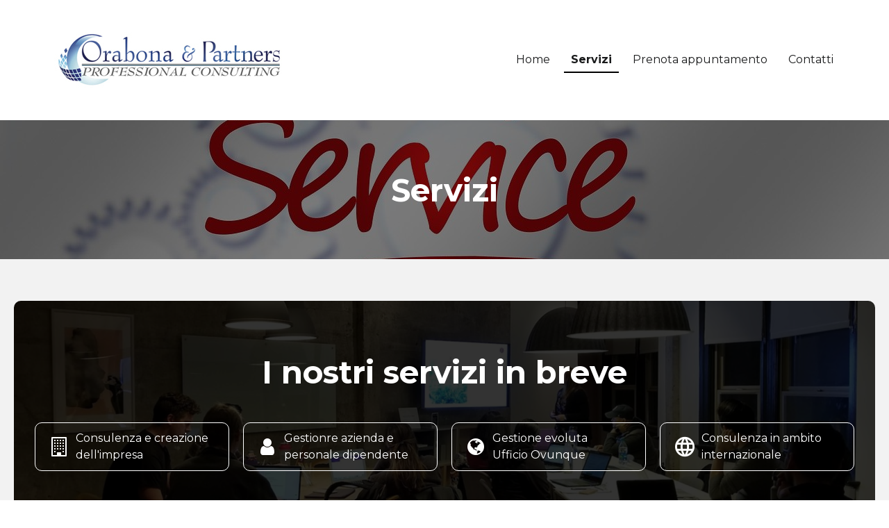

--- FILE ---
content_type: text/html; charset=utf-8
request_url: https://www.orabonastudio.it/Servizi/
body_size: 5562
content:
<!DOCTYPE html>
<html lang="it-it">
<head>
	<script type="text/javascript">
			</script>
	<meta http-equiv="content-type" content="text/html; charset=utf-8" />
	<title>Servizi</title>
	<base href="https://www.orabonastudio.it/" />
	<link rel="canonical" href="https://www.orabonastudio.it/Servizi/" />	
	
						<meta name="viewport" content="width=device-width, initial-scale=1" />
					<meta name="description" content="Servizi" />
			<meta name="keywords" content="Servizi" />
		
	<!-- Facebook Open Graph -->
		<meta property="og:title" content="Servizi" />
			<meta property="og:description" content="Servizi" />
			<meta property="og:image" content="" />
			<meta property="og:type" content="article" />
			<meta property="og:url" content="https://www.orabonastudio.it/Servizi/" />
		<!-- Facebook Open Graph end -->

		<meta name="generator" content="4host" />
			<script src="js/common-bundle.js?ts=20241028102630" type="text/javascript"></script>
	<script src="js/a18e744a15ab0033abcd640e7bcef69f-bundle.js?ts=20241028102630" type="text/javascript"></script>
	<link href="css/common-bundle.css?ts=20241028102630" rel="stylesheet" type="text/css" />
	<link href="https://fonts.googleapis.com/css?family=Montserrat:300,400,500,600,700,800,900&amp;subset=cyrillic,cyrillic-ext,latin,latin-ext,vietnamese" rel="stylesheet" type="text/css" />
	<link href="https://fonts.googleapis.com/css?family=Josefin+Sans:400,700&amp;subset=latin" rel="stylesheet" type="text/css" />
	<link href="css/a18e744a15ab0033abcd640e7bcef69f-bundle.css?ts=20241028102630" rel="stylesheet" type="text/css" id="wb-page-stylesheet" />
	<link rel="apple-touch-icon" type="image/png" sizes="120x120" href="gallery/favicons/favicon-120x120.png"><link rel="apple-touch-icon" type="image/png" sizes="152x152" href="gallery/favicons/favicon-152x152.png"><link rel="apple-touch-icon" type="image/png" sizes="180x180" href="gallery/favicons/favicon-180x180.png"><link rel="icon" type="image/png" sizes="192x192" href="gallery/favicons/favicon-192x192.png"><link rel="apple-touch-icon" type="image/png" sizes="60x60" href="gallery/favicons/favicon-60x60.png"><link rel="apple-touch-icon" type="image/png" sizes="76x76" href="gallery/favicons/favicon-76x76.png"><link rel="icon" type="image/png" href="gallery/favicons/favicon.png">
	<script type="text/javascript">
	window.useTrailingSlashes = true;
	window.disableRightClick = false;
	window.currLang = 'it';
</script>
		
	<!--[if lt IE 9]>
	<script src="js/html5shiv.min.js"></script>
	<![endif]-->

		<script type="text/javascript">
		$(function () {
});    </script>
</head>


<body class="site site-lang-it " ><div id="wb_root" class="root wb-layout-vertical"><div class="wb_sbg"></div><div id="wb_header_a18e744a15ab0033abcd640e7bcef69f" class="wb_element wb-layout-element" data-plugin="LayoutElement"><div class="wb_content wb-layout-vertical"><div id="a188dd958a1d744b1ecef878c7823d18" class="wb_element wb-layout-element" data-plugin="LayoutElement"><div class="wb_content wb-layout-horizontal"><div id="a188dd958a1d75e7448036b70ce81d77" class="wb_element wb-layout-element" data-plugin="LayoutElement"><div class="wb_content wb-layout-horizontal"><div id="a188dd958a1d76fbb08c824e1b595174" class="wb_element wb_element_picture" data-plugin="Picture" title=""><div class="wb_picture_wrap"><div class="wb-picture-wrapper"><a href="https://www.orabonastudio.it/"><img loading="lazy" alt="" src="gallery/Orabona&amp;Partners%20logo.jpg?ts=1730107591"></a></div></div></div></div></div><div id="a18b47d0e30a002f9e11f82495010d2d" class="wb_element wb-layout-element" data-plugin="LayoutElement"><div class="wb_content wb-layout-horizontal"><div id="a188dd958a1e017088b33bbbfb213f91" class="wb_element wb-menu wb-prevent-layout-click" data-plugin="Menu"><ul class="hmenu" dir="ltr"><li class=""><a href="https://www.orabonastudio.it/">Home</a></li><li class="wb_this_page_menu_item"><a href="Servizi/">Servizi</a></li><li class=""><a href="Prenota-appuntamento/">Prenota appuntamento</a></li><li class=""><a href="Contatti/">Contatti</a></li></ul><div class="clearfix"></div></div></div></div></div></div></div></div><div id="wb_main_a18e744a15ab0033abcd640e7bcef69f" class="wb_element wb-layout-element" data-plugin="LayoutElement"><div class="wb_content wb-layout-vertical"><div id="a18e744a46a1002c57cfc06882d73767" class="wb_element wb-layout-element" data-plugin="LayoutElement"><div class="wb_content wb-layout-horizontal"><div id="a18e744a46a10174ed2f8e6215fbc93d" class="wb_element wb-layout-element" data-plugin="LayoutElement"><div class="wb_content wb-layout-vertical"><div id="a18e744a46a1028a200c2237fcb3e8e6" class="wb_element wb_text_element" data-plugin="TextArea" style=" line-height: normal;"><h1 class="wb-stl-heading1" style="text-align: center;"><span style="color:rgba(255,255,255,1);">Servizi </span></h1>
</div></div></div></div></div><div id="a18e744a46a207711c550be2ab5a64b4" class="wb_element wb-layout-element" data-plugin="LayoutElement"><div class="wb_content wb-layout-vertical"><div id="a18e744a46a21d38154fd79c0a942c99" class="wb_element wb-layout-element" data-plugin="LayoutElement"><div class="wb_content wb-layout-vertical"><div id="a18e744a46a10b7263ca593a237c3673" class="wb_element wb_text_element" data-plugin="TextArea" style=" line-height: normal;"><h1 class="wb-stl-heading1" style="text-align: center;"><span style="color:rgba(255,255,255,1);">I nostri servizi in breve</span></h1>
</div><div id="a18e744a46a21ef1681ce394d89698c2" class="wb_element wb-layout-element" data-plugin="LayoutElement"><div class="wb_content wb-layout-horizontal"><div id="a18e744a46a10c5df10b941e1ad7aa56" class="wb_element wb-layout-element" data-plugin="LayoutElement"><div class="wb_content wb-layout-horizontal"><div id="a18e744a46a10dc7102f61f1f4fcd76c" class="wb_element wb_element_picture" data-plugin="Picture" title=""><div class="wb_picture_wrap" style="height: 100%"><div class="wb-picture-wrapper" style="overflow: visible; display: flex"><svg xmlns="http://www.w3.org/2000/svg" width="1793.982" height="1793.982" viewBox="0 0 1793.982 1793.982" style="direction: ltr; color:#ffffff"><text x="193.501415" y="1537.02" font-size="1792" fill="currentColor" style='font-family: "FontAwesome"'></text></svg></div></div></div><div id="a18e744a46a20e43026e4697ae9bf803" class="wb_element wb_text_element" data-plugin="TextArea" style=" line-height: normal;"><p class="wb-stl-normal"><span style="color:rgba(255,255,255,1);">Consulenza e creazione dell'impresa</span></p>
</div></div></div><div id="a18e744a46a20fce95fb2b09a9027536" class="wb_element wb-layout-element" data-plugin="LayoutElement"><div class="wb_content wb-layout-horizontal"><div id="a18e744a46a10e7cab96b3b49e81a834" class="wb_element wb_element_picture" data-plugin="Picture" title=""><div class="wb_picture_wrap" style="height: 100%"><div class="wb-picture-wrapper" style="overflow: visible; display: flex"><svg xmlns="http://www.w3.org/2000/svg" width="1793.982" height="1793.982" viewBox="0 0 1793.982 1793.982" style="direction: ltr; color:#ffffff"><text x="257.501415" y="1537.02" font-size="1792" fill="currentColor" style='font-family: "FontAwesome"'></text></svg></div></div></div><div id="a18e744a46a2105242316979b5de7d58" class="wb_element wb_text_element" data-plugin="TextArea" style=" line-height: normal;"><p class="wb-stl-normal"><span style="color:rgba(255,255,255,1);">Gestionre azienda e personale dipendente</span></p>
</div></div></div><div id="a18e744a46a21f0575c29edb87671941" class="wb_element wb-layout-element" data-plugin="LayoutElement"><div class="wb_content wb-layout-horizontal"><div id="a18e744a46a10f1bfb26bdfd07605b32" class="wb_element wb_element_picture" data-plugin="Picture" title=""><div class="wb_picture_wrap" style="height: 100%"><div class="wb-picture-wrapper" style="overflow: visible; display: flex"><svg xmlns="http://www.w3.org/2000/svg" width="1793.982" height="1793.982" viewBox="0 0 1793.982 1793.982" style="direction: ltr; color:#ffffff"><text x="129.501415" y="1537.02" font-size="1792" fill="currentColor" style='font-family: "FontAwesome"'></text></svg></div></div></div><div id="a18e744a46a2113b1fabab024a8dd2c5" class="wb_element wb_text_element" data-plugin="TextArea" style=" line-height: normal;"><p class="wb-stl-normal"><span style="color:rgba(255,255,255,1);">Gestione evoluta<br>
Ufficio Ovunque</span></p>
</div></div></div><div id="a18e744a46a226a387a02e04a9057a48" class="wb_element wb-layout-element" data-plugin="LayoutElement"><div class="wb_content wb-layout-horizontal"><div id="a18e744a46a110ed449aea99daa955ac" class="wb_element wb_element_picture" data-plugin="Picture" title=""><div class="wb_picture_wrap" style="height: 100%"><div class="wb-picture-wrapper" style="overflow: visible; display: flex"><svg xmlns="http://www.w3.org/2000/svg" width="1024" height="1024" viewBox="0 0 1024 1024" style="direction: ltr; color:#ffffff"><text x="0" y="960" font-size="1024" fill="currentColor" style='font-family: "builder-ui-icons-plugins"'></text></svg></div></div></div><div id="a18e744a46a2128a4f5c047756577759" class="wb_element wb_text_element" data-plugin="TextArea" style=" line-height: normal;"><p class="wb-stl-normal"><span style="color:rgba(255,255,255,1);">Consulenza in ambito internazionale</span></p>
</div></div></div></div></div></div></div><div id="a18e744a46a1037f96b5cd7dd28a0e39" class="wb_element wb_text_element" data-plugin="TextArea" style=" line-height: normal;"><h1 class="wb-stl-heading1">Elenco dei nostri servizi nel dettaglio</h1>
</div><div id="a18e744a46a208f1aaa7e0de2e09709f" class="wb_element wb-layout-element" data-plugin="LayoutElement"><div class="wb_content wb-layout-horizontal"><div id="a18e744a46a104994a6b812e95ddab26" class="wb_element wb-layout-element" data-plugin="LayoutElement"><div class="wb_content wb-layout-vertical"><div id="a18e744a46a105242f867e86b9423b4e" class="wb_element wb-layout-element" data-plugin="LayoutElement"><div class="wb_content wb-layout-vertical"><div id="a18e744a46a106f84f11cdec14fd649c" class="wb_element wb_text_element" data-plugin="TextArea" style=" line-height: normal;"><h1 class="wb-stl-heading1">Consulenza e creazione impresa</h1>
</div></div></div><div id="a18e744a46a20903e759139fcd76f7b0" class="wb_element wb_text_element" data-plugin="TextArea" style=" line-height: normal;"><h2 class="wb-stl-heading2">Lo studio offre i seguenti servizi in ambito aziendale</h2>
</div><div id="a18e7938940f0052b3bea0e1ddce0637" class="wb_element wb-layout-element" data-plugin="LayoutElement"><div class="wb_content wb-layout-vertical"><div id="a18e7938b7de00a124757e4aee6a36f6" class="wb_element wb_element_picture" data-plugin="Picture" title=""><div class="wb_picture_wrap"><div class="wb-picture-wrapper"><img loading="lazy" alt="" src="gallery_gen/9af7e23f2f8b1d08493e6085c2672a01_1280x599_0x306_1280x905_crop.jpg?ts=1730107591"></div></div></div><div id="a18e744a46a2192c09793fc2ac5c0f55" class="wb_element wb_text_element" data-plugin="TextArea" style=" line-height: normal;"><ul>
<li class="wb-stl-normal">Analisi fattibilità</li>
<li class="wb-stl-normal">Progetto Imprenditoriale</li>
<li class="wb-stl-normal">Scelta della tipologia societaria</li>
<li class="wb-stl-normal">Analisi della struttura giuridica</li>
<li class="wb-stl-normal">Assistenza nella costituzione societaria</li>
<li class="wb-stl-normal">Adempimenti fiscali ed amministrativi iniziali</li>
<li class="wb-stl-normal">Apertura posizione IVA</li>
<li class="wb-stl-normal">Richiesta indirizzo PEC</li>
<li class="wb-stl-normal">Predisposizione e deposito pratiche C.C.I.A.A Albo Articgiani - AlboMediatori - Ruolo</li>
<li class="wb-stl-normal">Agenti e Rappresentanti di commercio, ecc...</li>
<li class="wb-stl-normal">Dichiarazione inizio attività (C.C.I.A.A - Suap - Inail)</li>
<li class="wb-stl-normal">Analisi dei costi di gestione</li>
</ul>
</div></div></div></div></div><div id="a18e744a46a20a3ac88609b60bd4065f" class="wb_element wb-layout-element" data-plugin="LayoutElement"><div class="wb_content wb-layout-vertical"><div id="a18e744a46a107ced0bf45880bf0b847" class="wb_element wb-layout-element" data-plugin="LayoutElement"><div class="wb_content wb-layout-vertical"><div id="a18e744a46a108fda340cbfa42184cb7" class="wb_element wb_text_element" data-plugin="TextArea" style=" line-height: normal;"><h1 class="wb-stl-heading1">Gestione azienda e personale dipendente</h1>
</div></div></div><div id="a18e745fc31000920e0d0ef9ce5ec619" class="wb_element wb_text_element" data-plugin="TextArea" style=" line-height: normal;"><h2 class="wb-stl-heading2">In ambito amministrativo lo studio si occupa di</h2>
</div><div id="a18e7939fc7b0037658d67365c015e53" class="wb_element wb-layout-element" data-plugin="LayoutElement"><div class="wb_content wb-layout-vertical"><div id="a18e793a073a00e75b4056bdd76bd3c2" class="wb_element wb_element_picture" data-plugin="Picture" title=""><div class="wb_picture_wrap"><div class="wb-picture-wrapper"><img loading="lazy" alt="" src="gallery_gen/83fe09e78f10716159d3ba9f727fd0e5_1620x628_0x442_1620x1080_crop.jpg?ts=1730107591"></div></div></div><div id="a18e744a46a21a58420efc8365db0913" class="wb_element wb_text_element" data-plugin="TextArea" style=" line-height: normal;"><ul>
<li class="wb-stl-normal">Tenuta della contabilità</li>
<li class="wb-stl-normal">Predisposizione ed analisi di bilanci periodici</li>
<li class="wb-stl-normal">Simulazioni fiscali infrannuali</li>
<li class="wb-stl-normal">Assistenza e consulenza fiscale</li>
<li class="wb-stl-normal">Adempimenti fiscali Unico PPF / Unico SSP / Unico SC / Unico ENC</li>
<li class="wb-stl-normal">Conteggio IMU/Tares e compilazione Dichiarazione IMU/Tares</li>
<li class="wb-stl-normal">Comunicazione Annuale Dati IVA e Dichiarazione Annuale IVA</li>
<li class="wb-stl-normal">Comunicazione polivalente</li>
<li class="wb-stl-normal">Dichiarazione Irap</li>
<li class="wb-stl-normal">Studi di Settore e Parametri</li>
<li class="wb-stl-normal">Dichiarazione sostituti d'imposta (mod. 770)</li>
<li class="wb-stl-normal">Autoliquidazione annuale INAIL</li>
<li class="wb-stl-normal">Modello Dichiarazioni di Intento</li>
<li class="wb-stl-normal">Modello Intrastat</li>
<li class="wb-stl-normal">Modello Black List</li>
<li class="wb-stl-normal">Servizio di pagamento Mod. F24 online</li>
<li class="wb-stl-normal">Visure camerali complete</li>
<li class="wb-stl-normal">D.U.R.C.</li>
<li class="wb-stl-normal">Adempimenti connessi alla normativa D.Lgs. 81/2800</li>
<li class="wb-stl-normal">Adempimenti relativi alla Legge sulla Privacy n. 196/2003</li>
<li class="wb-stl-normal">Consulenza contrattuale</li>
</ul>
</div></div></div><div id="a18e744a46a20bba77845f2569e5e477" class="wb_element wb_text_element" data-plugin="TextArea" style=" line-height: normal;"><h2 class="wb-stl-heading2">attraverso i nostri parners offriamo i seguenti servizi dedicati alla gestione del personale</h2>
</div><div id="a18e74612fc90053f9e7a821af2a091a" class="wb_element wb-layout-element" data-plugin="LayoutElement"><div class="wb_content wb-layout-horizontal"><div id="a18e7461029a004de5b02bc768ed5b58" class="wb_element wb_text_element" data-plugin="TextArea" style=" line-height: normal;"><ul>
<li class="wb-stl-normal">Assistenza all'apertura delle posizioni (Inail - Inps - Cassa Edile - Ecc...)</li>
<li class="wb-stl-normal">Accreditamenti tematici</li>
<li class="wb-stl-normal">Assistenza all'instaurazione del rapporto di lavoro</li>
<li class="wb-stl-normal">Assistenza alla gestione del rapporto di lavoro</li>
<li class="wb-stl-normal">Assistenza alla risoluzione del rappporto di lavoro</li>
<li class="wb-stl-normal">Assistenza nelle controversie legate al rapporto di lavoro</li>
<li class="wb-stl-normal">Elaborazioni mensili contabilità dippendenti</li>
<li class="wb-stl-normal">Autoliquidazione annuale Inail</li>
<li class="wb-stl-normal">Dichiarazione sostituti d'imposta (mod. 770)</li>
</ul>
</div></div></div></div></div></div></div><div id="a18e74652f91006dd81760ba66427c36" class="wb_element wb-layout-element" data-plugin="LayoutElement"><div class="wb_content wb-layout-horizontal"><div id="a18e74652fa200f9529463e8a2e66a64" class="wb_element wb-layout-element" data-plugin="LayoutElement"><div class="wb_content wb-layout-vertical"><div id="a18e74652fa201a0276f06112426c543" class="wb_element wb-layout-element" data-plugin="LayoutElement"><div class="wb_content wb-layout-vertical"><div id="a18e74652fa202c932432fc3ad74e4be" class="wb_element wb_text_element" data-plugin="TextArea" style=" line-height: normal;"><h1 class="wb-stl-heading1">Gestione evoluta - ufficio ovunque</h1>
</div></div></div><div id="a18e746b6d4100ed2671e9200a447e07" class="wb_element wb_text_element" data-plugin="TextArea" style=" line-height: normal;"><h5 class="wb-stl-custom4" style="text-align: left;"><strong>Ufficio Ovunque</strong> è una soluzione software TeamSystem che, utilizzando un browser internet senza la necessità di alcuna installazione sul proprio pc (richiede sistema operativo windows), consente al cliente dello studio un accesso sicuro, semplice e immediato:</h5>
</div><div id="a18e74851e57006413501459d1ff5d60" class="wb_element wb-layout-element" data-plugin="LayoutElement"><div class="wb_content wb-layout-horizontal"><div id="a18e74652fd401ff9bb8a12ff2acc7da" class="wb_element wb_text_element" data-plugin="TextArea" style=" line-height: normal;"><ul>
<li class="wb-stl-normal"><strong>Ai propri documenti generati dalle procedure gestionali</strong></li>
<li class="wb-stl-normal">
<p class="wb-stl-normal"><strong>Direttamente agli applicativi installati presso lo Studio </strong>per compiere attività legate alla contabilità e/o fatturazione</p>
</li>
<li class="wb-stl-normal">
<p class="wb-stl-normal"><strong>Ad una sereie di utili funzionalità</strong></p>
</li>
</ul>
</div></div></div><div id="a18e7474976500e1973c833d2228b2e8" class="wb_element wb_text_element" data-plugin="TextArea" style=" line-height: normal;"><h5 class="wb-stl-custom4" style="text-align: left;"><strong>I vantaggi di questa soluzone sono molteplici</strong> e, solo a titolo esemplificativo, possiamo indicare:</h5>
</div><div id="a18e7484e8d300cca52210326125b3e8" class="wb_element wb-layout-element" data-plugin="LayoutElement"><div class="wb_content wb-layout-horizontal"><div id="a18e747477f3003089d44dbeda784af5" class="wb_element wb_text_element" data-plugin="TextArea" style=" line-height: normal;"><ul>
<li class="wb-stl-normal"><strong>Risparmio di tempo </strong>(tutta la documentazione cartacea rimane presso la sede dell'azienda e quindi costantemente e immediatamente consultabile per i fini commerciali, mentre le scritture e il cartaceo fiscale sono depositate presso lo studio)</li>
<li class="wb-stl-normal">
<p class="wb-stl-normal"><strong>Risparmio economico </strong></p>
</li>
<li class="wb-stl-normal">
<p class="wb-stl-normal"><strong>Aggiornamento veloce e costante</strong></p>
</li>
<li class="wb-stl-normal">
<p class="wb-stl-normal"><strong>Verifica costante dei dati inseriti dal cliente da parte dello Studio </strong>e correzioni degli stessi in base alle disposizini vigenti di norma</p>
</li>
<li class="wb-stl-normal">
<p class="wb-stl-normal"><strong>Libertà di recesso </strong>(il servizio può essere disdetto in qualunque momento con un preavviso di sei mesi mezzo raccomandata, fax, pec o semplice email, senza il pagamento di nessuna penale)</p>
</li>
<li class="wb-stl-normal">
<p class="wb-stl-normal"><strong>Possibilità di avere tutti i dati inseriti </strong>nel caso in cui si decidesse di acquisire applicativi direttamente residente presso la propria azienda (Gamma Evolution o Gamma Enterpprise) senza costi né ritardi</p>
</li>
<li class="wb-stl-normal">
<p class="wb-stl-normal"><strong>Possibilità di assistenza costante </strong>via Skype, email in tempo reale durante gli orari d'ufficio</p>
</li>
</ul>
</div></div></div></div></div><div id="a18e74652ff500225c3569757034860d" class="wb_element wb-layout-element" data-plugin="LayoutElement"><div class="wb_content wb-layout-vertical"><div id="a18e74652ff5017cf6f882aebe76454e" class="wb_element wb-layout-element" data-plugin="LayoutElement"><div class="wb_content wb-layout-vertical"><div id="a18e746530060017d606e3b9e5a6096d" class="wb_element wb_text_element" data-plugin="TextArea" style=" line-height: normal;"><h1 class="wb-stl-heading1">Consulenza in ambito internazionale</h1>
</div></div></div><div id="a18e747cd095000c0e60681bbd585cc0" class="wb_element wb_text_element" data-plugin="TextArea" style=" line-height: normal;"><h5 class="wb-stl-custom4" style="text-align: left;"><strong>Grazie alla collaborazione con strutture e professionisti esteri, lo Studio </strong>è in grado di offrire un completo servizio di assistenza e gestione, nonché analisi della migliore soluzione di strutture completamente o parzialmente dislocate all'estero.</h5>
</div><div id="a18e7483b2ca00af463e84aded0ded93" class="wb_element wb-layout-element" data-plugin="LayoutElement"><div class="wb_content wb-layout-horizontal"><div id="a18e7483b2db00293247444b58dcfbe1" class="wb_element wb_text_element" data-plugin="TextArea" style=" line-height: normal;"><h5 class="wb-stl-custom4" style="text-align: left;">Lo studio è oggi in grado di offrire l' assistenza di professionisti accreditati in Francia, Monte Carlo, Svizzera, Malta, Gran Bretagna, ma sono di prossimo sviluppo accordi con professionisti in altri Stati facenti e non facenti parte della Comunità Europea</h5>
</div></div></div></div></div></div></div></div></div><div id="a18e744a46a22470802fe7dd3ddaf27f" class="wb_element wb-layout-element" data-plugin="LayoutElement"><div class="wb_content wb-layout-horizontal"><div id="a18e7976aac70051e6aadb20b6eafc09" class="wb_element wb-layout-element" data-plugin="LayoutElement"><div class="wb_content wb-layout-vertical"><div id="a18e7976aac70164161b9d9659c76589" class="wb_element wb_text_element" data-plugin="TextArea" style=" line-height: normal;"><h1 class="wb-stl-heading1">Offriamo dei servizi multipli per un valore aggiunto</h1>
</div><div id="a18e7976aad8009226290f3a6b96e150" class="wb_element wb-layout-element" data-plugin="LayoutElement"><div class="wb_content wb-layout-horizontal"><div id="a18e7976aad801873b412bbca4969870" class="wb_element wb-layout-element" data-plugin="LayoutElement"><div class="wb_content wb-layout-vertical"><div id="a18e7976aae8004b9eb1d686c4437ca5" class="wb_element wb_text_element" data-plugin="TextArea" style=" line-height: normal;"><h2 class="wb-stl-heading2" style="text-align: center;">avvio impresa</h2>
</div><div id="a18e7976aae801bc9fd1b7a8e351f618" class="wb_element wb-elm-orient-horizontal" data-plugin="Line"><div class="wb-elm-line"></div></div><div id="a18e7976aaf900f08fb38b598b8cb9d5" class="wb_element wb_text_element" data-plugin="TextArea" style=" line-height: normal;"><p class="wb-stl-normal" style="text-align: center;">Piccole e medie imprese, consulenza su misura per un valore aggiunto senza confronti</p>
</div><div id="a18e7976ab0a0069ba47e5ecb9d02b5e" class="wb_element" data-plugin="Button"><a class="wb_button" href="Contatti/"><span>Contattaci Ora</span></a></div></div></div><div id="a18e7976ab0a01bba70e5a328369054d" class="wb_element wb-layout-element" data-plugin="LayoutElement"><div class="wb_content wb-layout-vertical"><div id="a18e7976ab1a000c7c3794548dd80d47" class="wb_element wb_text_element" data-plugin="TextArea" style=" line-height: normal;"><h2 class="wb-stl-heading2" style="text-align: center;">GESIONE SRL</h2>
</div><div id="a18e7976ab1a015ad60365b0ba7583a9" class="wb_element wb-elm-orient-horizontal" data-plugin="Line"><div class="wb-elm-line"></div></div><div id="a18e7976ab2b00a088a64e91c6e69cc4" class="wb_element wb_text_element" data-plugin="TextArea" style=" line-height: normal;"><p class="wb-stl-normal" style="text-align: center;">Servizio contabile e fiscale tutto incluso, con circolari e aggiornamenti</p>
</div><div id="a18e7976ab2b015174e0e52d102bca9c" class="wb_element" data-plugin="Button"><a class="wb_button" href="Contatti/"><span>Contattaci Ora</span></a></div></div></div><div id="a18e7976ab3c001a14d4946582edc1be" class="wb_element wb-layout-element" data-plugin="LayoutElement"><div class="wb_content wb-layout-vertical"><div id="a18e7976ab3c0140e1a083991b856425" class="wb_element wb_text_element" data-plugin="TextArea" style=" line-height: normal;"><h2 class="wb-stl-heading2" style="text-align: center;">CONSULENZA STRATEGIA</h2>
</div><div id="a18e7976ab4c004f9fdc8da84b972927" class="wb_element wb-elm-orient-horizontal" data-plugin="Line"><div class="wb-elm-line"></div></div><div id="a18e7976ab4c01c5fc63e90c384ce5b3" class="wb_element wb_text_element" data-plugin="TextArea" style=" line-height: normal;"><p class="wb-stl-normal" style="text-align: center;">Risoluzione di problemi e strategie di pianificazione su misura.</p>
</div><div id="a18e7976ab5d00406d252b8563e827ad" class="wb_element" data-plugin="Button"><a class="wb_button" href="Contatti/"><span>Contattaci Ora</span></a></div></div></div></div></div></div></div></div></div></div></div><div id="wb_footer_a18e744a15ab0033abcd640e7bcef69f" class="wb_element wb-layout-element" data-plugin="LayoutElement"><div class="wb_content wb-layout-vertical"><div id="a188dd958a1e09f35c9f303fe1774afc" class="wb_element wb-layout-element" data-plugin="LayoutElement"><div class="wb_content wb-layout-horizontal"><div id="a188dd958a1e0acc2ee45366bdd7464a" class="wb_element wb-layout-element" data-plugin="LayoutElement"><div class="wb_content wb-layout-vertical"><div id="a188dd958a1e0b355b948dc82b2d085b" class="wb_element wb_text_element" data-plugin="TextArea" style=" line-height: normal;"><h2 class="wb-stl-heading2">Soluzioni aziendali globali</h2>
</div><div id="a188dd958a1e0c6800c7c67182521753" class="wb_element wb_text_element" data-plugin="TextArea" style=" line-height: normal;"><p class="wb-stl-normal">Grazie alla collaborazione con strutture  e professionisti esteri, lo Studio è in grado di offrire un completo servizio di assistenza e gestione, nonché analisi della migliore soluzione, di strutture completamente o parzialmente dislocate all'estero.</p>
</div></div></div><div id="a188dd958a1e10349a2f36a5d8a2d829" class="wb_element wb-layout-element" data-plugin="LayoutElement"><div class="wb_content wb-layout-vertical"><div id="a188dd958a1e114ca4a91b768baa31a0" class="wb_element wb_text_element" data-plugin="TextArea" style=" line-height: normal;"><h2 class="wb-stl-heading2"><strong>dove siamo/contatti</strong></h2>
</div><div id="a188dd958a1e1224139d58307e52751a" class="wb_element wb_text_element" data-plugin="TextArea" style=" line-height: normal;"><p class="wb-stl-normal"><strong>Orabona &amp; Partners</strong></p>

<p class="wb-stl-normal"><span dir="ltr" style="direction: ltr;"><span dir="ltr" style="direction: ltr;"><span dir="ltr" style="direction: ltr;"><span dir="ltr" style="direction: ltr;"><span dir="ltr" style="direction: ltr;"><span dir="ltr" style="direction: ltr;"><span dir="ltr" style="direction: ltr;"><span dir="ltr" style="direction: ltr;"><span dir="ltr" style="direction: ltr;"><span dir="ltr" style="direction: ltr;"><span dir="ltr" style="direction: ltr;"><span dir="ltr" style="direction: ltr;"><span dir="ltr" style="direction: ltr;"><span dir="ltr" style="direction: ltr;"><span dir="ltr" style="direction: ltr;"><span dir="ltr" style="direction: ltr;"><span dir="ltr" style="direction: ltr;"><span dir="ltr" style="direction: ltr;"><span dir="ltr" style="direction: ltr;"><span dir="ltr" style="direction: ltr;"><span dir="ltr" style="direction: ltr;"><span dir="ltr" style="direction: ltr;"><span dir="ltr" style="direction: ltr;"><span dir="ltr" style="direction: ltr;"><span dir="ltr" style="direction: ltr;"><span dir="ltr" style="direction: ltr;"><span dir="ltr" style="direction: ltr;"><span dir="ltr" style="direction: ltr;">+39 031 756 338</span></span></span></span></span></span></span></span></span></span></span></span></span></span></span></span></span></span></span></span></span></span></span></span></span></span></span></span></p>

<p class="wb-stl-normal"> </p>

<p class="wb-stl-normal">Via Matteotti 9/b</p>

<p class="wb-stl-normal">22066 Mariano Comense (Co)</p>

<p class="wb-stl-normal">Italia</p>

<p class="wb-stl-normal"> </p>

<p class="wb-stl-normal">Partita IVA 03663160137</p>
</div></div></div></div></div><div id="wb_footer_c" class="wb_element" data-plugin="WB_Footer" style="text-align: center; width: 100%;"><div class="wb_footer"></div><script type="text/javascript">
			$(function() {
				var footer = $(".wb_footer");
				var html = (footer.html() + "").replace(/^\s+|\s+$/g, "");
				if (!html) {
					footer.parent().remove();
					footer = $("#footer, #footer .wb_cont_inner");
					footer.css({height: ""});
				}
			});
			</script></div></div></div></div></body>
</html>


--- FILE ---
content_type: text/css
request_url: https://www.orabonastudio.it/css/a18e744a15ab0033abcd640e7bcef69f-bundle.css?ts=20241028102630
body_size: 7955
content:
@font-face{font-family:'builder-ui-icons-plugins';src:url(fonts/builder-ui-icons-plugins.eot?b4p9x5);src:url('fonts/builder-ui-icons-plugins.eot?b4p9x5#iefix') format('embedded-opentype'),url(fonts/builder-ui-icons-plugins.ttf?b4p9x5) format('truetype'),url(fonts/builder-ui-icons-plugins.woff?b4p9x5) format('woff'),url('fonts/builder-ui-icons-plugins.svg?b4p9x5#builder-ui-icons-plugins') format('svg');font-weight:400;font-style:normal;font-display:block}.ico-tb-text,.ico-tb-picture,.ico-tb-gallery,.ico-tb-youtube,.ico-tb-google-maps,.ico-tb-shape,.ico-tb-line,.ico-tb-button,.ico-tb-form,.ico-tb-menu,.ico-tb-lang,i.icon-wb-admin,.icon-wb-admin,i.icon-wb-social,.icon-wb-social,i.icon-wb-advanced,.icon-wb-advanced,i.icon-wb-commerce,.icon-wb-commerce,i.icon-wb-maps,.icon-wb-maps,.icon-wb-add,.icon-wb-chevron-right,.icon-wb-chevron-left,.icon-wb-add,.icon-wb-page-selector,.icon-wb-help,.icon-wb-edit,.icon-wb-play-green,.icon-wb-spinner,.icon-wb-text-background-color,.icon-wb-text-show-blocks,.icon-wb-text-clear-format,.icon-wb-text-color,.ico-tb-save,.ico-tb-savedraft,.ico-tb-backup,.ico-tb-changetpl,.ico-tb-import,.ico-tb-resettpl,.ico-tb-preview,.ico-tb-undo,.ico-tb-redo,.ico-tb-reset,.ico-tb-mode,.ico-tb-mode-tv,.ico-tb-mode-desktop,.ico-tb-mode-tablet,.ico-tb-mode-phone,.ico-tb-facebook-fans,.ico-tb-facebook-like,.ico-tb-share,.ico-tb-table,.ico-tb-flickr-gallery,.ico-tb-skype-imonline,.ico-tb-musicplayer,.ico-tb-banner,.ico-tb-flash,.ico-tb-google-adsense,.ico-tb-html,.ico-tb-buynow,.ico-tb-store,.ico-tb-store-cart,.ico-tb-settings,.ico-tb-seo,.ico-tb-background,.ico-tb-styles,.ico-tb-pages,.ico-tb-favicon,.ico-tb-landing,.ico-tb-grid,.ico-tb-snap,.ico-tb-layout,.ico-tb-fullscreen,.ico-tb-sign-in,.ico-tb-logout,.ico-tb-auto-layout,.ico-tb-blocks,#wb_config_btn .icon-cog-big,.icon-cog-big,.ico-pl-vkontakte_community,.ico-pl-vkontakte_like,.ico-pl-odnoklassniki,.ico-pl-odnoklassniki_share,.ico-pl-gplus_like,.ico-pl-gplus_badge,.ico-pl-pinterest,.ico-pl-webmoney_button,.ico-pl-webmoney_widget,.ico-pl-ecwid,.ico-pl-yandex_maps,.ico-pl-baidu_maps,.ico-pl-bing_maps,.ico-pl-daum_maps,.ico-pl-naver_maps,.ico-pl-vimeo,.ico-pl-linkedin_share,.ico-pl-linkedin,.ico-pl-skrill,.ico-pl-alipay,.ico-pl-webpay,.ico-pl-klarna,.ico-pl-adsense,.ico-pl-paymentez,.ico-pl-getbutton,.ico-pl-wp,.ico-pl-pagseguro,.ico-pl-payumoney,.ico-pl-payu,.ico-pl-paysera,.ico-pl-mpesa,.ico-pl-liqpay,.ico-pl-payfast,.ico-pl-stripe,.ico-pl-qiwi,.ico-pl-qiwi_kz,.ico-pl-paytrail,.ico-pl-expresspay,.ico-pl-epayco,.ico-pl-rutube_video,.ico-pl-vk_video,.ico-pl-vkontakte_comment,.ico-pl-smartarget,.ico-tb-domains,.ico-pl-2checkout,.ico-pl-yandex_kassa,.ico-pl-mercado,.ico-pl-ideal_payment,.ico-pl-youku,.ico-pl-google_calendar,.ico-pl-instagram,.ico-pl-baokim,.ico-pl-robokassa,.ico-pl-olark,.ico-pl-dragonpay,.ico-pl-easypay,.ico-pl-assist,.ico-pl-7_connect,.ico-pl-iyzico,.ico-pl-linepay,.ico-pl-zopim,.ico-pl-tawkto,.ico-pl-epaybg,.ico-pl-gestpay,.ico-pl-mollie,.ico-pl-braintree,.ico-pl-platron,.ico-pl-epsilon,.ico-pl-click,.ico-pl-redsys,.ico-pl-payme,.ico-pl-bepaid,.ico-pl-spotify,.ico-pl-effect,.ico-pl-accordion-accordion,.ico-pl-accordion-slider,.ico-pl-accordion-tabs,.ico-pl-bookingmood,.ico-pl-mix-layout,.ico-pl-block-layout,.ico-pl-horizontal-layout,.ico-pl-vertical-layout,.ico-pl-telegram_widget,.ico-pl-facebook_comment,.ico-calendar1,.ico-pl-m-pesa,.ico-pl-openstreetmap,.ico-pl-tiktok-square,.ico-pl-tiktok,.ico-pl-twitter-x-square,.ico-pl-twitter-x,.ico-pl-twitter,.ico-ai,.ico-404,.ico-pl-coinpayments{font-family:FontAwesome!important;font-size:22px;line-height:30px;width:30px;height:30px;color:#333;font-weight:400;font-style:normal;text-decoration:none;text-rendering:auto;-webkit-font-smoothing:antialiased;-moz-osx-font-smoothing:grayscale;background-image:none!important;text-align:center;vertical-align:middle;speak:none}.icon-wb-play-green{width:18px!important;height:18px!important;line-height:18px!important;font-size:18px!important;vertical-align:top}.ico-pl-mix-layout{width:23px!important;height:23px!important;line-height:23px!important;font-size:23px!important}.ico-tb-text:before{content:"\f031"}.ico-tb-picture:before{content:"\f03e"}.ico-tb-gallery:before{content:"\f009"}.ico-tb-youtube:before{content:"\f16a"}.ico-tb-google-maps:before{content:"\e962";font-family:builder-ui-icons-plugins!important}.ico-tb-shape:before{content:"\f096"}.ico-tb-line:before{content:"\f068"}.ico-tb-button:before{content:"\f045"}.ico-tb-form:before{content:"\f022"}.ico-tb-menu:before{content:"\f0e8"}.ico-tb-lang:before{content:"\f1ab"}.icon-wb-admin:before{content:"\f06e"}.icon-wb-social:before{content:"\f0c0"}.icon-wb-advanced:before{content:"\f085"}.icon-wb-commerce:before{content:"\f07a"}.icon-wb-maps:before{content:"\f278"}.icon-wb-add:before{content:"\f067"}.icon-wb-chevron-right:before{content:"\f054"}.icon-wb-chevron-left:before{content:"\f053"}.icon-wb-page-selector:before{content:"\f0c9"}.icon-wb-help:before{content:"\f128"}.icon-wb-edit:before{content:"\f040"}.icon-wb-play-green:before{content:"\f144"}.icon-wb-spinner:before{content:"\f110"}.icon-wb-text-background-color:before{content:"\e93b";font-family:builder-ui-icons-plugins!important}.icon-wb-text-show-blocks:before{content:"\e93c";font-family:builder-ui-icons-plugins!important}.icon-wb-text-clear-format:before{content:"\e93d";font-family:builder-ui-icons-plugins!important}.icon-wb-text-color:before{content:"\e93e";font-family:builder-ui-icons-plugins!important}.ico-tb-save:before{content:"\f0c7"}.ico-tb-savedraft:before{content:"\f0ee"}.ico-tb-backup:before{content:"\f019"}.ico-tb-changetpl:before{content:"\f00a"}.ico-tb-resettpl:before{content:"\f021"}.ico-tb-import:before{content:"\f0ed"}.ico-tb-preview:before{content:"\f06e"}.ico-tb-undo:before{content:"\f0e2"}.ico-tb-redo:before{content:"\f01e"}.ico-tb-reset:before{content:"\f016"}.ico-tb-mode:before{content:"\f10b"}.ico-tb-mode-tv:before{content:"\f26c"}.ico-tb-mode-desktop:before{content:"\f109"}.ico-tb-mode-tablet:before{content:"\f10a"}.ico-tb-mode-phone:before{content:"\f10b"}.ico-tb-facebook-fans:before{content:"\f09a"}.ico-tb-facebook-like:before{content:"\f087"}.ico-tb-share:before{content:"\f1e0"}.ico-tb-table:before{content:"\f0ce"}.ico-tb-flickr-gallery:before{content:"\f16e"}.ico-tb-skype-imonline:before{content:"\f17e"}.ico-tb-musicplayer:before{content:"\f001"}.ico-tb-banner:before{content:"\f0c8"}.ico-tb-flash:before{content:"\f110"}.ico-tb-google-adsense:before{content:"\f1ea"}.ico-tb-html:before{content:"\f121"}.ico-tb-buynow:before{content:"\f1ed"}.ico-tb-store:before{content:"\f07a"}.ico-tb-store-cart:before{content:"\f291"}.ico-tb-settings:before{content:"\f013"}.ico-tb-seo:before{content:"\f201"}.ico-tb-background:before{content:"\f247"}.ico-tb-styles:before{content:"\f034"}.ico-tb-pages:before{content:"\f0c5"}.ico-tb-favicon:before{content:"\f25d"}.ico-tb-landing:before{content:"\f0c9"}.ico-tb-grid:before{content:"\f00a"}.ico-tb-snap:before{content:"\f029"}.ico-tb-layout:before{content:"\f0db"}.ico-tb-fullscreen:before{content:"\f065"}.ico-tb-sign-in:before{content:"\f090"}.ico-tb-logout:before{content:"\f08b"}.ico-tb-auto-layout:before{content:"\f0d0"}.ico-tb-blocks:before{content:"\f247"}#wb_config_btn .icon-cog-big{width:18px!important;height:18px!important;line-height:18px!important;font-size:18px!important;margin-top:-2px}#wb_config_btn .icon-cog-big:before,.icon-cog-big:before{content:"\f013"}.ico-pl-vkontakte_community img,.ico-pl-vkontakte_like img,.ico-pl-odnoklassniki img,.ico-pl-odnoklassniki_share img,.ico-pl-gplus_like img,.ico-pl-gplus_badge img,.ico-pl-pinterest img,.ico-pl-webmoney_button img,.ico-pl-webmoney_widget img,.ico-pl-ecwid img,.ico-pl-yandex_maps img,.ico-pl-baidu_maps img,.ico-pl-bing_maps img,.ico-pl-vimeo img,.ico-pl-linkedin_share img,.ico-pl-linkedin img,.ico-pl-skrill img,.ico-pl-alipay img,.ico-pl-webpay img,.ico-pl-getbutton img,.ico-pl-wp img,.ico-pl-klarna img,.ico-pl-adsense img,.ico-pl-paymentez img,.ico-pl-pagseguro img,.ico-pl-payumoney img,.ico-pl-payu img,.ico-pl-paysera img,.ico-pl-mpesa img,.ico-pl-liqpay img,.ico-pl-payfast img,.ico-pl-stripe img,.ico-pl-qiwi img,.ico-pl-qiwi_kz img,.ico-pl-paytrail img,.ico-pl-expresspay img,.ico-pl-epayco img,.ico-pl-rutube_video img,.ico-pl-vk_video img,.ico-pl-vkontakte_comment img,.ico-pl-smartarget img,.ico-tb-domains img,.ico-pl-2checkout img,.ico-pl-yandex_kassa img,.ico-pl-mercado img,.ico-pl-ideal_payment img,.ico-pl-youku img,.ico-pl-instagram img,.ico-pl-baokim img,.ico-pl-robokassa img,.ico-pl-olark img,.ico-pl-dragonpay img,.ico-pl-easypay img,.ico-pl-assist img,.ico-pl-7_connect img,.ico-pl-iyzico img,.ico-pl-linepay img,.ico-pl-zopim img,.ico-pl-tawkto img,.ico-pl-epaybg img,.ico-pl-gestpay img,.ico-pl-mollie img,.ico-pl-braintree img,.ico-pl-platron img,.ico-pl-epsilon img,.ico-pl-click img,.ico-pl-redsys img,.ico-pl-payme img,.ico-pl-bepaid img,.ico-pl-spotify img,.ico-pl-effect img,.ico-pl-accordion-accordion img,.ico-pl-accordion-slider img,.ico-pl-accordion-tabs img,.ico-pl-bookingmood img,.ico-pl-mix-layout img,.ico-pl-block-layout img,.ico-pl-horizontal-layout img,.ico-pl-vertical-layout img,.ico-pl-telegram_widget img,.ico-pl-google_calendar img,.ico-pl-facebook_comment img,.ico-calendar1 img,.ico-pl-m-pesa img,.ico-pl-openstreetmap img,.ico-pl-tiktok-square img,.ico-pl-tiktok img,.ico-pl-twitter-x-square img,.ico-pl-twitter-x img,.ico-pl-twitter img,.ico-ai img,.ico-404 img,.ico-pl-coinpayments img{display:none}.ico-pl-vkontakte_community:before{content:"\f189"}.ico-pl-vkontakte_like:before{content:"\f189"}.ico-pl-odnoklassniki:before{content:"\f263"}.ico-pl-odnoklassniki_share:before{content:"\f263"}.ico-pl-gplus_like:before{content:"\f0d5"}.ico-pl-gplus_badge:before{content:"\f0d5"}.ico-pl-pinterest:before{content:"\f231"}.ico-pl-webmoney_button:before{content:"\e908";font-family:builder-ui-icons-plugins!important}.ico-pl-webmoney_widget:before{content:"\e908";font-family:builder-ui-icons-plugins!important}.ico-pl-ecwid:before{content:"\e903";font-family:builder-ui-icons-plugins!important}.ico-pl-yandex_maps:before{content:"\e95e";font-family:builder-ui-icons-plugins!important}.ico-pl-baidu_maps:before{content:"\e965";font-family:builder-ui-icons-plugins!important}.ico-pl-bing_maps:before{content:"\e964";font-family:builder-ui-icons-plugins!important}.ico-pl-vimeo:before{content:"\f27d"}.ico-pl-linkedin_share:before{content:"\f0e1"}.ico-pl-linkedin:before{content:"\f0e1"}.ico-pl-skrill:before{content:"\e907";font-family:builder-ui-icons-plugins!important}.ico-pl-alipay:before{content:"\e902";font-family:builder-ui-icons-plugins!important}.ico-pl-webpay:before{content:"\e909";font-family:builder-ui-icons-plugins!important}.ico-pl-wp:before{content:"\e909";font-family:builder-ui-icons-plugins!important}.ico-pl-pagseguro:before{content:"\e905";font-family:builder-ui-icons-plugins!important}.ico-pl-payumoney:before{content:"\e900";font-family:builder-ui-icons-plugins!important}.ico-pl-payu:before{content:"\e900";font-family:builder-ui-icons-plugins!important}.ico-pl-paysera:before{content:"\e906";font-family:builder-ui-icons-plugins!important}.ico-pl-mpesa:before{content:"\e926";font-family:builder-ui-icons-plugins!important}.ico-pl-liqpay:before{content:"\e90c";font-family:builder-ui-icons-plugins!important}.ico-pl-payfast:before{content:"\e914";font-family:builder-ui-icons-plugins!important}.ico-pl-stripe:before{content:"\e90d";font-family:builder-ui-icons-plugins!important}.ico-pl-qiwi:before{content:"\e910";font-family:builder-ui-icons-plugins!important}.ico-pl-qiwi_kz:before{content:"\e910";font-family:builder-ui-icons-plugins!important}.ico-pl-paytrail:before{content:"\e927";font-family:builder-ui-icons-plugins!important}.ico-pl-expresspay:before{content:"\e959";font-family:builder-ui-icons-plugins!important}.ico-pl-epayco:before{content:"\e95d";font-family:builder-ui-icons-plugins!important}.ico-pl-rutube_video:before{content:"\e95a";font-family:builder-ui-icons-plugins!important}.ico-pl-vk_video:before{content:"\e95b";font-family:builder-ui-icons-plugins!important}.ico-pl-vkontakte_comment:before{content:"\e95b";font-family:builder-ui-icons-plugins!important}.ico-pl-smartarget:before{content:"\e95c";font-family:builder-ui-icons-plugins!important}.ico-tb-domains:before{content:"\e928";font-family:builder-ui-icons-plugins!important;font-size:20px!important}.ico-pl-2checkout:before{content:"\e90e";font-family:builder-ui-icons-plugins!important}.ico-pl-yandex_kassa:before{content:"\e912";font-family:builder-ui-icons-plugins!important}.ico-pl-mercado:before{content:"\e90f";font-family:builder-ui-icons-plugins!important}.ico-pl-ideal_payment:before{content:"\e904";font-family:builder-ui-icons-plugins!important}.ico-pl-youku:before{content:"\f01d"}.ico-pl-google_calendar:before{content:"\f073"}.ico-pl-daum_maps:before{content:"\e963";font-family:builder-ui-icons-plugins!important}.ico-pl-naver_maps:before{content:"\e95f";font-family:builder-ui-icons-plugins!important}.ico-pl-facebook_comment:before{content:"\f0e5"}.ico-pl-instagram:before{content:"\f16d"}.ico-pl-spotify:before{content:"\f1bc"}.ico-pl-baokim:before{content:"\e925";font-family:builder-ui-icons-plugins!important}.ico-pl-robokassa:before{content:"\e911";font-family:builder-ui-icons-plugins!important}.ico-pl-olark:before{content:"\e901";font-family:builder-ui-icons-plugins!important}.ico-pl-dragonpay:before{content:"\e90a";font-family:builder-ui-icons-plugins!important}.ico-pl-easypay:before{content:"\e90b";font-family:builder-ui-icons-plugins!important}.ico-pl-assist:before{content:"\e913";font-family:builder-ui-icons-plugins!important}.ico-pl-7_connect:before{content:"\e918";font-family:builder-ui-icons-plugins!important}.ico-pl-iyzico:before{content:"\e915";font-family:builder-ui-icons-plugins!important}.ico-pl-linepay:before{content:"\e916";font-family:builder-ui-icons-plugins!important}.ico-pl-zopim:before{content:"\e93a";font-family:builder-ui-icons-plugins!important}.ico-pl-tawkto:before{content:"\e919";font-family:builder-ui-icons-plugins!important}.ico-pl-epaybg:before{content:"\e91c";font-family:builder-ui-icons-plugins!important}.ico-pl-gestpay:before{content:"\e91b";font-family:builder-ui-icons-plugins!important}.ico-pl-mollie:before{content:"\e91d";font-family:builder-ui-icons-plugins!important}.ico-pl-braintree:before{content:"\e91e";font-family:builder-ui-icons-plugins!important}.ico-pl-platron:before{content:"\e91f";font-family:builder-ui-icons-plugins!important}.ico-pl-epsilon:before{content:"\e922";font-family:builder-ui-icons-plugins!important}.ico-pl-click:before{content:"\e923";font-family:builder-ui-icons-plugins!important}.ico-pl-redsys:before{content:"\e924";font-family:builder-ui-icons-plugins!important}.ico-pl-payme:before{content:"\e91a";font-family:builder-ui-icons-plugins!important}.ico-pl-bepaid:before{content:"\e920";font-family:builder-ui-icons-plugins!important}.ico-pl-effect:before{content:"\e921";font-family:builder-ui-icons-plugins!important}.ico-pl-accordion-accordion:before{content:"\e966";font-family:builder-ui-icons-plugins!important}.ico-pl-accordion-slider:before{content:"\e967";font-family:builder-ui-icons-plugins!important}.ico-pl-accordion-tabs:before{content:"\e968";font-family:builder-ui-icons-plugins!important}.ico-pl-bookingmood:before{content:"\e969";font-family:builder-ui-icons-plugins!important}.ico-pl-mix-layout:before{content:"\e929";font-family:builder-ui-icons-plugins!important}.ico-pl-block-layout:before{content:"\e92a";font-family:builder-ui-icons-plugins!important}.ico-pl-horizontal-layout:before{content:"\e92b";font-family:builder-ui-icons-plugins!important}.ico-pl-vertical-layout:before{content:"\e92c";font-family:builder-ui-icons-plugins!important}.ico-pl-telegram_widget:before{content:"\f2c6"}.ico-pl-klarna:before{content:"\e931";font-family:builder-ui-icons-plugins!important}.ico-pl-adsense:before{content:"\e956";font-family:builder-ui-icons-plugins!important}.ico-pl-getbutton:before{content:"\e932";font-family:builder-ui-icons-plugins!important}.ico-pl-paymentez:before{content:"\e933";font-family:builder-ui-icons-plugins!important}.ico-pl-mellat:before{content:"\e934";font-family:builder-ui-icons-plugins!important}.ico-pl-libelula:before{content:"\e960";font-family:builder-ui-icons-plugins!important}.ico-pl-aparat:before{content:"\e961";font-family:builder-ui-icons-plugins!important}.ico-404:before{content:"\e96b";font-family:builder-ui-icons-plugins!important}.ico-calendar1:before{content:"\e96c";font-family:builder-ui-icons-plugins!important}.ico-pl-m-pesa:before{content:"\e96f";font-family:builder-ui-icons-plugins!important}.ico-pl-openstreetmap:before{content:"\e970";font-family:builder-ui-icons-plugins!important}.ico-pl-tiktok-square:before{content:"\e971";font-family:builder-ui-icons-plugins!important}.ico-pl-tiktok:before{content:"\e972";font-family:builder-ui-icons-plugins!important}.ico-pl-twitter-x-square:before{content:"\e973";font-family:builder-ui-icons-plugins!important}.ico-pl-twitter-x:before{content:"\e974";font-family:builder-ui-icons-plugins!important}.ico-pl-twitter:before{content:"\e974";font-family:builder-ui-icons-plugins!important}.ico-pl-coinpayments:before{content:"\e96a";font-family:builder-ui-icons-plugins!important}.ico-ai:before{content:"\e975";font-family:builder-ui-icons-plugins!important}.ico-pl-bookaplace:before{content:"\e976";font-family:builder-ui-icons-plugins!important}.wbico{font-family:'builder-ui-icons-plugins'!important;speak:none;font-style:normal;font-weight:400;font-variant:normal;text-transform:none;line-height:1;-webkit-font-smoothing:antialiased;-moz-osx-font-smoothing:grayscale}.wbico:before{text-decoration:none!important}.wbico-block-layout:before{content:"\e92a"}.wbico-horizontal-layout:before{content:"\e92b"}.wbico-vertical-layout:before{content:"\e92c"}.wbico-gallery-thumbs:before{content:"\e92d"}.wbico-gallery-masonry:before{content:"\e92e"}.wbico-gallery-slideshow:before{content:"\e92f"}.wbico-gallery-list:before{content:"\e930"}.wbico-gallery-map:before{content:"\e958"}.wbico-line-dotted:before{content:"\e940"}.wbico-line-none:before{content:"\e941"}.wbico-line-solid:before{content:"\e942"}.wbico-line-dashed:before{content:"\e943"}.wbico-line-double:before{content:"\e944"}.wbico-align-bottom:before{content:"\e93f"}.wbico-align-center:before{content:"\e949"}.wbico-align-middle:before{content:"\e94a"}.wbico-align-inside-mode:before{content:"\e94b"}.wbico-align-left:before{content:"\e94c"}.wbico-align-outside-mode:before{content:"\e94d"}.wbico-align-right:before{content:"\e94e"}.wbico-align-space-around-horizontal:before{content:"\e94f"}.wbico-align-space-around-vertical:before{content:"\e950"}.wbico-align-space-between-horizontal:before{content:"\e951"}.wbico-align-space-between-vertical:before{content:"\e952"}.wbico-align-stretch-horizontal:before{content:"\e953"}.wbico-align-stretch-vertical:before{content:"\e954"}.wbico-align-top:before{content:"\e955"}.wbico-reset:before{content:"\e96d"}.wbico-ai-assistant:before{content:"\e96e"}.btn-link>.wbico{margin-left:0!important;margin-right:0!important}.btn-link>.wbico:after{content:' '}.wb-icons{display:inline-block;font:normal normal normal 14px/1 'builder-ui-icons-plugins';font-size:inherit;text-rendering:auto;-webkit-font-smoothing:antialiased;-moz-osx-font-smoothing:grayscale;height:inherit}#head{background:#fff}#head-tools{background:#f9f9f9}#head .wb_badge_help{background:#fff0;border-color:#333;color:#333;margin-top:-2px;display:inline-block;vertical-align:middle}.btn-wb-item{padding:0px!important;border:none;background:#fff0;text-shadow:none;box-shadow:none}#settings-toolbar-cont button.btn,.lang-selector button.btn{border:1px solid #ddd;background:#fff;border-radius:0;-moz-border-radius:0;-webkit-border-radius:0;text-shadow:none;box-shadow:none}#settings-toolbar-cont button.btn:hover,.lang-selector button.btn:hover{background:#f0f0f0}#settings-toolbar-cont button.btn-danger{border:1px solid #d43f3a;background:#d9534f;border-radius:0;-moz-border-radius:0;-webkit-border-radius:0;text-shadow:none;box-shadow:none}#settings-toolbar-cont button.btn-danger:hover{background:#c9302c;border-color:#ac2925}#settings-toolbar-cont .open button.btn.dropdown-toggle{background:#e6e6e6}#settings-toolbar-cont input[type=text]:not(.input-search){border:1px solid #ddd;background:#fff;border-radius:0;-moz-border-radius:0;-webkit-border-radius:0;text-shadow:none;box-shadow:none}.wb-prm-btn a:before,.wb-tiny-btn a:before{content:"\f005";display:inline-block;font-family:FontAwesome!important;font-size:16px;position:relative;top:2px;margin-left:1px;margin-right:4px;line-height:1px}.wb_toolbar_help{border:none;background-color:#59bc00}.ico-tb-help{background-image:none!important}.ico-tb-help:before{content:"\f128";font-family:FontAwesome!important;font-size:40px;font-style:normal;font-weight:400;line-height:40px;color:#fff}.wb_toolbar_repo{border:none;background-color:#d50123}.ico-tb-report{background-image:none!important}.ico-tb-report:before{content:"\f12a";font-family:FontAwesome!important;font-size:40px;font-style:normal;font-weight:400;line-height:40px;color:#fff}.lang-selector i[class^="flag-icon-"]{top:2px}.checked-marker{background:#fff0;top:-7px}.checked-marker:before{content:"\f00c";font-family:FontAwesome!important;font-size:14px;font-style:normal;font-weight:400;line-height:14px}body{background-color:#fff0}body.site:before{background:#fff0 none repeat scroll left top}.wb_sbg{background:#fff0 none repeat-x scroll left top}.site-lang-it .wb_cont_inner{width:360px;height:100%}.site-lang-it .wb_cont_bg{width:360px;margin-left:-180px}.site-lang-it .root{min-height:100%;height:auto}#a188dd958a1d76fbb08c824e1b595174{opacity:1;box-sizing:border-box;width:100%;height:auto;max-width:350px;max-height:113px;flex:1 1 auto}#a188dd958a1d76fbb08c824e1b595174 .wb-picture-wrapper{border-radius:0 0 0 0;-moz-border-radius:0 0 0 0;-webkit-border-radius:0 0 0 0;border:1px none #000}#a188dd958a1d76fbb08c824e1b595174 img{width:100%;height:auto}#a188dd958a1d76fbb08c824e1b595174>.wb_picture_wrap>.wb-picture-wrapper{text-shadow:none;box-shadow:none}#a188dd958a1d75e7448036b70ce81d77{width:auto;height:auto;max-width:100%;margin:10px 10px 10px 10px;flex:0 0 auto}#a188dd958a1d75e7448036b70ce81d77>.wb_content{min-width:20px;min-height:20px;padding:0 0 0 0;border:0 none #000;-moz-border-radius:0 0 0 0;-webkit-border-radius:0 0 0 0;border-radius:0 0 0 0;background:#fff0 none repeat scroll left top;background-size:auto auto;justify-items:center;align-items:center;justify-content:center;align-content:space-around;flex-wrap:nowrap;text-shadow:none;box-shadow:none}#a188dd958a1e017088b33bbbfb213f91{width:auto;height:auto;max-width:100%;margin:10px 10px 10px 10px;flex:0 0 auto;text-shadow:none;box-shadow:none}#a188dd958a1e017088b33bbbfb213f91 ul{background:#fff0 none repeat left top}#a188dd958a1e017088b33bbbfb213f91 ul,#a188dd958a1e017088b33bbbfb213f91-det ul{border:0 none #000}#a188dd958a1e017088b33bbbfb213f91,#a188dd958a1e017088b33bbbfb213f91 ul,#a188dd958a1e017088b33bbbfb213f91-det ul,#a188dd958a1e017088b33bbbfb213f91,#a188dd958a1e017088b33bbbfb213f91 ul li,#a188dd958a1e017088b33bbbfb213f91-det ul li{text-align:right}#a188dd958a1e017088b33bbbfb213f91,#a188dd958a1e017088b33bbbfb213f91 ul[dir="rtl"],#a188dd958a1e017088b33bbbfb213f91-det ul[dir="rtl"],#a188dd958a1e017088b33bbbfb213f91,#a188dd958a1e017088b33bbbfb213f91 ul[dir="rtl"] li,#a188dd958a1e017088b33bbbfb213f91-det ul[dir="rtl"] li{text-align:left}#a188dd958a1e017088b33bbbfb213f91,#a188dd958a1e017088b33bbbfb213f91 ul li ul,#a188dd958a1e017088b33bbbfb213f91 ul li ul a,#a188dd958a1e017088b33bbbfb213f91-det ul li ul,#a188dd958a1e017088b33bbbfb213f91-det ul li ul a{text-align:right!important}#a188dd958a1e017088b33bbbfb213f91,#a188dd958a1e017088b33bbbfb213f91 ul[dir="rtl"] li ul,#a188dd958a1e017088b33bbbfb213f91 ul[dir="rtl"] li ul a,#a188dd958a1e017088b33bbbfb213f91-det ul[dir="rtl"] li ul,#a188dd958a1e017088b33bbbfb213f91-det ul[dir="rtl"] li ul a{text-align:left!important}#a188dd958a1e017088b33bbbfb213f91 ul[dir="rtl"] li ul,#a188dd958a1e017088b33bbbfb213f91-det ul[dir="rtl"] li ul{padding:inherit}#a188dd958a1e017088b33bbbfb213f91 .vmenu[dir="rtl"]>li>ul,#a188dd958a1e017088b33bbbfb213f91 .hmenu[dir="rtl"]>li>ul{left:auto}#a188dd958a1e017088b33bbbfb213f91 .vmenu[dir="rtl"]>li>ul ul,#a188dd958a1e017088b33bbbfb213f91 .hmenu[dir="rtl"]>li>ul ul{left:auto;right:100%}#a188dd958a1e017088b33bbbfb213f91 ul ul,#a188dd958a1e017088b33bbbfb213f91-det ul{background:#000 none repeat left top}#a188dd958a1e017088b33bbbfb213f91:not(.collapse-expanded) .vmenu ul li,#a188dd958a1e017088b33bbbfb213f91-det.vmenu:not(.collapse-expanded) ul li,#a188dd958a1e017088b33bbbfb213f91:not(.collapse-expanded) .hmenu ul li{width:320px;max-width:320px}#a188dd958a1e017088b33bbbfb213f91:not(.collapse-expanded) .vmenu ul li a,#a188dd958a1e017088b33bbbfb213f91-det.vmenu:not(.collapse-expanded) ul li a,#a188dd958a1e017088b33bbbfb213f91:not(.collapse-expanded) .hmenu ul li a{max-width:320px}#a188dd958a1e017088b33bbbfb213f91 .vmenu ul a,#a188dd958a1e017088b33bbbfb213f91-det.vmenu:not(.collapse-expanded) ul a,#a188dd958a1e017088b33bbbfb213f91 .hmenu ul a{white-space:nowrap}#a188dd958a1e017088b33bbbfb213f91 li,#a188dd958a1e017088b33bbbfb213f91-det li{margin:10px 0 10px 10px}#a188dd958a1e017088b33bbbfb213f91 li a,#a188dd958a1e017088b33bbbfb213f91-det li a{padding:10px 10px 10px 10px;border:0 none #000;font-style:normal normal;font:normal normal 16px 'Montserrat',Arial,sans-serif;font-family:'Montserrat',Arial,sans-serif;color:#1a1b1c;text-decoration:none;line-height:14px;text-transform:none;background:#fff0 none repeat left top}#a188dd958a1e017088b33bbbfb213f91 li ul li,#a188dd958a1e017088b33bbbfb213f91-det li ul li{margin:10px 0 10px 10px}#a188dd958a1e017088b33bbbfb213f91 li ul li a,#a188dd958a1e017088b33bbbfb213f91-det li ul li a{padding:10px 10px 10px 10px;border:0 none #000;font-style:normal normal;font:normal normal 16px 'Montserrat',Arial,sans-serif;font-family:'Montserrat',Arial,sans-serif;color:#1a1b1c;text-decoration:none;line-height:14px;text-transform:none;background:#fff0 none repeat left top}#a188dd958a1e017088b33bbbfb213f91 li.over>a,#a188dd958a1e017088b33bbbfb213f91 li:focus>a,#a188dd958a1e017088b33bbbfb213f91-det li.over>a,#a188dd958a1e017088b33bbbfb213f91-det li:focus>a{border-top:0 none #000;border-right:0 none #000;border-bottom:2px solid #cfcfcf;border-left:0 none #000;font-style:normal normal;font:normal normal 16px 'Montserrat',Arial,sans-serif;font-family:'Montserrat',Arial,sans-serif;color:gray;text-decoration:none;line-height:14px;background:#fff0 none no-repeat center bottom}#a188dd958a1e017088b33bbbfb213f91 li ul li.over>a,#a188dd958a1e017088b33bbbfb213f91 li ul li:focus>a,#a188dd958a1e017088b33bbbfb213f91-det li ul li.over>a,#a188dd958a1e017088b33bbbfb213f91-det li ul li:focus>a{border-top:0 none #000;border-right:0 none #000;border-bottom:2px solid #cfcfcf;border-left:0 none #000;font-style:normal normal;font:normal normal 16px 'Montserrat',Arial,sans-serif;font-family:'Montserrat',Arial,sans-serif;color:gray;text-decoration:none;line-height:14px;background:#fff0 none no-repeat center bottom}#a188dd958a1e017088b33bbbfb213f91 li.active>a,#a188dd958a1e017088b33bbbfb213f91-det li.active>a{border-top:0 none #000;border-right:0 none #000;border-bottom:2px solid #000;border-left:0 none #000;font-style:normal bold;font:normal bold 16px 'Montserrat',Arial,sans-serif;font-family:'Montserrat',Arial,sans-serif;color:#1a1b1c;text-decoration:none;line-height:14px;background:#fff0 none no-repeat center bottom}#a188dd958a1e017088b33bbbfb213f91 li ul li.active>a,#a188dd958a1e017088b33bbbfb213f91-det li ul li.active>a{border-top:0 none #000;border-right:0 none #000;border-bottom:2px solid #000;border-left:0 none #000;font-style:normal bold;font:normal bold 16px 'Montserrat',Arial,sans-serif;font-family:'Montserrat',Arial,sans-serif;color:#1a1b1c;text-decoration:none;line-height:14px;background:#fff0 none no-repeat center bottom}#a188dd958a1e017088b33bbbfb213f91:not(.collapse-expanded) .vmenu ul.open-left,#a188dd958a1e017088b33bbbfb213f91:not(.collapse-expanded) .hmenu ul.open-left{left:auto;right:100%}#a188dd958a1e017088b33bbbfb213f91:not(.collapse-expanded) .hmenu>li>ul.open-left{left:auto;right:0}#a18b47d0e30a002f9e11f82495010d2d{width:auto;height:auto;max-width:100%;flex:0 0 auto}#a18b47d0e30a002f9e11f82495010d2d>.wb_content{min-width:20px;min-height:20px;padding:0 0 0 0;border:0 none #000;-moz-border-radius:0 0 0 0;-webkit-border-radius:0 0 0 0;border-radius:0 0 0 0;background:#fff0 none repeat scroll left top;background-size:auto auto;justify-items:center;align-items:stretch;justify-content:space-evenly;align-content:stretch;flex-wrap:wrap;text-shadow:none;box-shadow:none}#a188dd958a1d744b1ecef878c7823d18{width:100%;height:auto;max-width:1200px;flex:0 0 auto}#a188dd958a1d744b1ecef878c7823d18>.wb_content{min-width:20px;min-height:20px;padding:10px 10px 10px 10px;border:0 none #000;-moz-border-radius:0 0 0 0;-webkit-border-radius:0 0 0 0;border-radius:0 0 0 0;background:#fff0 none repeat scroll left top;background-size:auto auto;opacity:1;justify-items:center;align-items:center;justify-content:space-between;align-content:space-around;flex-wrap:wrap;text-shadow:none;box-shadow:none}#wb_header_a18e744a15ab0033abcd640e7bcef69f{width:100%;height:auto;max-width:100%;flex:0 0 auto}#wb_header_a18e744a15ab0033abcd640e7bcef69f>.wb_content{min-width:20px;min-height:20px;padding:0 0 0 0;border:0 none #000;-moz-border-radius:0 0 0 0;-webkit-border-radius:0 0 0 0;border-radius:0 0 0 0;background:#fff none repeat scroll center top;background-size:auto auto;justify-items:flex-start;align-items:center;justify-content:flex-start;align-content:stretch;flex-wrap:nowrap;text-shadow:none;box-shadow:none}#a18e744a46a1028a200c2237fcb3e8e6 p:last-child{margin-bottom:0}#a18e744a46a1028a200c2237fcb3e8e6{opacity:1;width:auto;height:auto;max-width:800px;margin:20px 0 20px 0;flex:0 0 auto;text-shadow:none;box-shadow:none}#a18e744a46a10174ed2f8e6215fbc93d{width:100%;height:auto;max-width:1200px;flex:0 0 auto}#a18e744a46a10174ed2f8e6215fbc93d>.wb_content{min-width:20px;min-height:20px;padding:0 0 0 0;border:0 solid #000;-moz-border-radius:0;-webkit-border-radius:0;border-radius:0;background:#fff0 none repeat scroll left top;background-size:auto auto;justify-items:flex-start;align-items:center;justify-content:flex-start;align-content:stretch;flex-wrap:nowrap;text-shadow:none;box-shadow:none}#a18e744a46a1002c57cfc06882d73767{width:100%;height:auto;min-height:200px;max-width:100%;flex:1 1 auto}#a18e744a46a1002c57cfc06882d73767>.wb_content{min-width:20px;min-height:20px;padding:40px 20px 40px 20px;border:0 none #000;-moz-border-radius:0 0 0 0;-webkit-border-radius:0 0 0 0;border-radius:0 0 0 0;background-color:#000;justify-items:center;align-items:center;justify-content:center;align-content:flex-start;flex-wrap:nowrap;text-shadow:none;box-shadow:none}#a18e744a46a1002c57cfc06882d73767>.wb_content:before{background:#fff0 url(../gallery_gen/9af7e23f2f8b1d08493e6085c2672a01_fit.jpg) no-repeat fixed center bottom;background-size:cover;opacity:.5;content:"";position:absolute;width:100%;height:100%;top:0;left:0;border-radius:0 0 0 0;-moz-border-radius:0 0 0 0;-webkit-border-radius:0 0 0 0}#a18e744a46a10b7263ca593a237c3673 p:last-child{margin-bottom:0}#a18e744a46a10b7263ca593a237c3673{opacity:1;width:auto;height:auto;max-width:100%;margin:20px 0 20px 0;flex:1 1 auto;text-shadow:none;box-shadow:none}#a18e744a46a10dc7102f61f1f4fcd76c{opacity:1;box-sizing:border-box;width:28px;height:auto;max-width:100%;margin:0 10px 0 0;flex:0 0 auto}#a18e744a46a10dc7102f61f1f4fcd76c .wb-picture-wrapper{border-radius:0 0 0 0;-moz-border-radius:0 0 0 0;-webkit-border-radius:0 0 0 0;border:5px none #d1d1d1;width:100%;height:auto}#a18e744a46a10dc7102f61f1f4fcd76c .wb-picture-wrapper>a{width:100%;height:auto}#a18e744a46a10dc7102f61f1f4fcd76c svg{width:100%;height:100%;max-height:100%;overflow:visible}#a18e744a46a10dc7102f61f1f4fcd76c>.wb_picture_wrap>.wb-picture-wrapper{text-shadow:none;box-shadow:none}#a18e744a46a20e43026e4697ae9bf803 p:last-child{margin-bottom:0}#a18e744a46a20e43026e4697ae9bf803{opacity:1;width:auto;height:auto;max-width:200px;flex:0 0 auto;text-shadow:none;box-shadow:none}#a18e744a46a10c5df10b941e1ad7aa56{width:280px;height:70px;max-width:100%;margin:10px 10px 10px 10px;flex:0 0 auto}#a18e744a46a10c5df10b941e1ad7aa56>.wb_content{min-width:20px;min-height:20px;padding:20px 20px 20px 20px;border:1px solid #fff;-moz-border-radius:10px;-webkit-border-radius:10px;border-radius:10px;background:#fff0 none repeat scroll left top;background-size:auto auto;opacity:1;justify-items:center;align-items:center;justify-content:flex-start;align-content:flex-start;flex-wrap:nowrap;text-shadow:none;box-shadow:none}#a18e744a46a10e7cab96b3b49e81a834{opacity:1;box-sizing:border-box;width:28px;height:auto;max-width:100%;margin:0 10px 0 0;flex:0 0 auto}#a18e744a46a10e7cab96b3b49e81a834 .wb-picture-wrapper{border-radius:0 0 0 0;-moz-border-radius:0 0 0 0;-webkit-border-radius:0 0 0 0;border:5px none #d1d1d1;width:100%;height:auto}#a18e744a46a10e7cab96b3b49e81a834 .wb-picture-wrapper>a{width:100%;height:auto}#a18e744a46a10e7cab96b3b49e81a834 svg{width:100%;height:100%;max-height:100%;overflow:visible}#a18e744a46a10e7cab96b3b49e81a834>.wb_picture_wrap>.wb-picture-wrapper{text-shadow:none;box-shadow:none}#a18e744a46a2105242316979b5de7d58 p:last-child{margin-bottom:0}#a18e744a46a2105242316979b5de7d58{opacity:1;width:auto;height:auto;max-width:200px;flex:0 0 auto;text-shadow:none;box-shadow:none}#a18e744a46a20fce95fb2b09a9027536{width:280px;height:70px;max-width:100%;margin:10px 10px 10px 10px;flex:0 0 auto}#a18e744a46a20fce95fb2b09a9027536>.wb_content{min-width:20px;min-height:20px;padding:20px 20px 20px 20px;border:1px solid #fff;-moz-border-radius:10px;-webkit-border-radius:10px;border-radius:10px;background:#fff0 none repeat scroll left top;background-size:auto auto;opacity:1;justify-items:center;align-items:center;justify-content:flex-start;align-content:flex-start;flex-wrap:nowrap;text-shadow:none;box-shadow:none}#a18e744a46a10f1bfb26bdfd07605b32{opacity:1;box-sizing:border-box;width:28px;height:auto;max-width:100%;margin:0 10px 0 0;flex:0 0 auto}#a18e744a46a10f1bfb26bdfd07605b32 .wb-picture-wrapper{border-radius:0 0 0 0;-moz-border-radius:0 0 0 0;-webkit-border-radius:0 0 0 0;border:5px none #d1d1d1;width:100%;height:auto}#a18e744a46a10f1bfb26bdfd07605b32 .wb-picture-wrapper>a{width:100%;height:auto}#a18e744a46a10f1bfb26bdfd07605b32 svg{width:100%;height:100%;max-height:100%;overflow:visible}#a18e744a46a10f1bfb26bdfd07605b32>.wb_picture_wrap>.wb-picture-wrapper{text-shadow:none;box-shadow:none}#a18e744a46a2113b1fabab024a8dd2c5 p:last-child{margin-bottom:0}#a18e744a46a2113b1fabab024a8dd2c5{opacity:1;width:auto;height:auto;max-width:200px;flex:0 0 auto;text-shadow:none;box-shadow:none}#a18e744a46a21f0575c29edb87671941{width:280px;height:70px;max-width:100%;margin:10px 10px 10px 10px;flex:0 0 auto}#a18e744a46a21f0575c29edb87671941>.wb_content{min-width:20px;min-height:20px;padding:20px 20px 20px 20px;border:1px solid #fff;-moz-border-radius:10px;-webkit-border-radius:10px;border-radius:10px;background:#fff0 none repeat scroll left top;background-size:auto auto;opacity:1;justify-items:center;align-items:center;justify-content:flex-start;align-content:flex-start;flex-wrap:nowrap;text-shadow:none;box-shadow:none}#a18e744a46a110ed449aea99daa955ac{opacity:1;box-sizing:border-box;width:28px;height:auto;max-width:100%;margin:0 10px 0 0;flex:0 0 auto}#a18e744a46a110ed449aea99daa955ac .wb-picture-wrapper{border-radius:0 0 0 0;-moz-border-radius:0 0 0 0;-webkit-border-radius:0 0 0 0;border:5px none #d1d1d1;width:100%;height:auto}#a18e744a46a110ed449aea99daa955ac .wb-picture-wrapper>a{width:100%;height:auto}#a18e744a46a110ed449aea99daa955ac svg{width:100%;height:100%;max-height:100%;overflow:visible}#a18e744a46a110ed449aea99daa955ac>.wb_picture_wrap>.wb-picture-wrapper{text-shadow:none;box-shadow:none}#a18e744a46a2128a4f5c047756577759 p:last-child{margin-bottom:0}#a18e744a46a2128a4f5c047756577759{opacity:1;width:auto;height:auto;max-width:200px;flex:0 0 auto;text-shadow:none;box-shadow:none}#a18e744a46a226a387a02e04a9057a48{width:280px;height:70px;max-width:100%;margin:10px 10px 10px 10px;flex:0 0 auto}#a18e744a46a226a387a02e04a9057a48>.wb_content{min-width:20px;min-height:20px;padding:20px 20px 20px 21px;border:1px solid #fff;-moz-border-radius:10px;-webkit-border-radius:10px;border-radius:10px;background:#fff0 none repeat scroll left top;background-size:auto auto;opacity:1;justify-items:center;align-items:center;justify-content:flex-start;align-content:flex-start;flex-wrap:nowrap;text-shadow:none;box-shadow:none}#a18e744a46a21ef1681ce394d89698c2{width:auto;height:auto;max-width:100%;margin:20px 0 20px 0;flex:0 0 auto}#a18e744a46a21ef1681ce394d89698c2>.wb_content{min-width:20px;min-height:20px;padding:0 0 0 0;border-top:0 none #000;border-right:0 none #000;border-bottom:1px none #000;border-left:0 none #000;-moz-border-radius:0 0 0 0;-webkit-border-radius:0 0 0 0;border-radius:0 0 0 0;background:#fff0 none repeat scroll left top;background-size:auto auto;justify-items:flex-start;align-items:flex-start;justify-content:center;align-content:flex-start;flex-wrap:wrap;text-shadow:none;box-shadow:none}#a18e744a46a21d38154fd79c0a942c99{width:100%;height:auto;max-width:2200px;margin:20px 0 20px 0;flex:0 0 auto}#a18e744a46a21d38154fd79c0a942c99>.wb_content{min-width:20px;min-height:20px;padding:60px 20px 60px 20px;border:0 none #000;-moz-border-radius:10px;-webkit-border-radius:10px;border-radius:10px;background-color:#000;justify-items:flex-start;align-items:center;justify-content:flex-start;align-content:stretch;flex-wrap:nowrap;text-shadow:none;box-shadow:none}#a18e744a46a21d38154fd79c0a942c99>.wb_content:before{background:#fff0 url(../gallery_gen/2dabe5d43ab429aa41e213bff3119dff_fit.jpg) no-repeat scroll center center;background-size:auto auto;opacity:.2;content:"";position:absolute;width:100%;height:100%;top:0;left:0;border-radius:10px;-moz-border-radius:10px;-webkit-border-radius:10px}#a18e744a46a1037f96b5cd7dd28a0e39 p:last-child{margin-bottom:0}#a18e744a46a1037f96b5cd7dd28a0e39{opacity:1;width:auto;height:auto;max-width:100%;margin:20px 0 20px 0;flex:1 1 auto;text-shadow:none;box-shadow:none}#a18e744a46a106f84f11cdec14fd649c p:last-child{margin-bottom:0}#a18e744a46a106f84f11cdec14fd649c{opacity:1;width:auto;height:auto;min-width:24px;min-height:24px;max-width:100%;margin:5px 0 5px 0;flex:1 1 auto;text-shadow:none;box-shadow:none}#a18e744a46a105242f867e86b9423b4e{width:auto;height:auto;max-width:100%;margin:0 0 10px 0;flex:0 0 auto}#a18e744a46a105242f867e86b9423b4e>.wb_content{min-width:20px;min-height:20px;padding:0 0 0 0;border-top:0 none #000;border-right:0 none #000;border-bottom:2px solid #000;border-left:4px none #fc0;-moz-border-radius:0;-webkit-border-radius:0;border-radius:0;background:#fff0 none repeat scroll left top;background-size:auto auto;justify-items:flex-start;align-items:flex-start;justify-content:flex-start;align-content:stretch;flex-wrap:nowrap;text-shadow:none;box-shadow:none}#a18e744a46a20903e759139fcd76f7b0 p:last-child{margin-bottom:0}#a18e744a46a20903e759139fcd76f7b0{opacity:1;width:auto;height:auto;max-width:100%;margin:5px 0 5px 0;flex:0 0 auto;text-shadow:none;box-shadow:none}#a18e7938b7de00a124757e4aee6a36f6{opacity:1;box-sizing:border-box;width:100%;height:auto;min-width:240px;max-width:100%;max-height:340px;flex:1 1 auto}#a18e7938b7de00a124757e4aee6a36f6 .wb-picture-wrapper{border-radius:60px;-moz-border-radius:60px;-webkit-border-radius:60px;border:0 none #d1d1d1}#a18e7938b7de00a124757e4aee6a36f6 img{width:100%;height:auto}#a18e7938b7de00a124757e4aee6a36f6>.wb_picture_wrap>.wb-picture-wrapper{text-shadow:none;box-shadow:none}#a18e744a46a2192c09793fc2ac5c0f55 p:last-child{margin-bottom:0}#a18e744a46a2192c09793fc2ac5c0f55{opacity:1;width:100%;height:auto;max-width:100%;margin:5px 0 5px 0;flex:0 0 auto;text-shadow:none;box-shadow:none}#a18e7938940f0052b3bea0e1ddce0637{width:100%;height:auto;max-width:100%;margin:10px 10px 10px 10px;flex:1 1 auto}#a18e7938940f0052b3bea0e1ddce0637>.wb_content{min-width:20px;min-height:20px;padding:20px 20px 20px 20px;border:1px solid #000;-moz-border-radius:10px;-webkit-border-radius:10px;border-radius:10px;background:#fff0 none repeat scroll left top;background-size:auto auto;justify-items:flex-start;align-items:center;justify-content:flex-start;align-content:stretch;flex-wrap:nowrap;text-shadow:none;box-shadow:none}#a18e744a46a104994a6b812e95ddab26{width:33.33%;height:auto;max-width:100%;margin:10px 10px 10px 0;flex:1 1 auto}#a18e744a46a104994a6b812e95ddab26>.wb_content{min-width:20px;min-height:20px;padding:20px 20px 20px 20px;border:1px solid #000;-moz-border-radius:10px;-webkit-border-radius:10px;border-radius:10px;background:#fff0 none repeat scroll left top;background-size:auto auto;opacity:1;justify-items:flex-start;align-items:flex-start;justify-content:flex-start;align-content:stretch;flex-wrap:nowrap;text-shadow:none;box-shadow:none}#a18e744a46a108fda340cbfa42184cb7 p:last-child{margin-bottom:0}#a18e744a46a108fda340cbfa42184cb7{opacity:1;width:auto;height:auto;min-width:24px;min-height:24px;max-width:100%;margin:5px 0 5px 0;flex:1 1 auto;text-shadow:none;box-shadow:none}#a18e744a46a107ced0bf45880bf0b847{width:auto;height:auto;max-width:100%;margin:0 0 10px 0;flex:0 0 auto}#a18e744a46a107ced0bf45880bf0b847>.wb_content{min-width:20px;min-height:20px;padding:0 0 0 0;border-top:0 none #000;border-right:0 none #000;border-bottom:2px solid #000;border-left:4px none #fc0;-moz-border-radius:0;-webkit-border-radius:0;border-radius:0;background:#fff0 none repeat scroll left top;background-size:auto auto;justify-items:flex-start;align-items:flex-start;justify-content:flex-start;align-content:stretch;flex-wrap:nowrap;text-shadow:none;box-shadow:none}#a18e745fc31000920e0d0ef9ce5ec619 p:last-child{margin-bottom:0}#a18e745fc31000920e0d0ef9ce5ec619{opacity:1;width:100%;height:auto;max-width:100%;margin:5px 0 5px 0;flex:0 0 auto;text-shadow:none;box-shadow:none}#a18e793a073a00e75b4056bdd76bd3c2{opacity:1;box-sizing:border-box;width:100%;height:auto;min-width:240px;max-width:100%;max-height:350px;flex:1 1 auto}#a18e793a073a00e75b4056bdd76bd3c2 .wb-picture-wrapper{border-radius:60px;-moz-border-radius:60px;-webkit-border-radius:60px;border:0 none #d1d1d1}#a18e793a073a00e75b4056bdd76bd3c2 img{width:100%;height:auto}#a18e793a073a00e75b4056bdd76bd3c2>.wb_picture_wrap>.wb-picture-wrapper{text-shadow:none;box-shadow:none}#a18e744a46a21a58420efc8365db0913 p:last-child{margin-bottom:0}#a18e744a46a21a58420efc8365db0913{opacity:1;width:100%;height:auto;max-width:100%;margin:5px 0 5px 0;flex:0 0 auto;text-shadow:none;box-shadow:none}#a18e7939fc7b0037658d67365c015e53{width:100%;height:auto;max-width:100%;margin:10px 10px 10px 10px;flex:1 1 auto}#a18e7939fc7b0037658d67365c015e53>.wb_content{min-width:20px;min-height:20px;padding:20px 20px 20px 20px;border:1px solid #000;-moz-border-radius:10px;-webkit-border-radius:10px;border-radius:10px;background:#fff0 none repeat scroll left top;background-size:auto auto;justify-items:flex-start;align-items:center;justify-content:flex-start;align-content:stretch;flex-wrap:nowrap;text-shadow:none;box-shadow:none}#a18e744a46a20bba77845f2569e5e477 p:last-child{margin-bottom:0}#a18e744a46a20bba77845f2569e5e477{opacity:1;width:100%;height:auto;max-width:100%;margin:5px 0 5px 0;flex:0 0 auto;text-shadow:none;box-shadow:none}#a18e7461029a004de5b02bc768ed5b58 p:last-child{margin-bottom:0}#a18e7461029a004de5b02bc768ed5b58{opacity:1;width:100%;height:auto;max-width:100%;margin:5px 0 5px 0;flex:0 0 auto;text-shadow:none;box-shadow:none}#a18e74612fc90053f9e7a821af2a091a{width:100%;height:auto;max-width:100%;margin:10px 10px 10px 10px;flex:1 1 auto}#a18e74612fc90053f9e7a821af2a091a>.wb_content{min-width:20px;min-height:20px;padding:20px 20px 20px 20px;border:1px solid #000;-moz-border-radius:10px;-webkit-border-radius:10px;border-radius:10px;background:#fff0 none repeat scroll left top;background-size:auto auto;justify-items:center;align-items:center;justify-content:center;align-content:center;flex-wrap:wrap;text-shadow:none;box-shadow:none}#a18e744a46a20a3ac88609b60bd4065f{width:33.33%;height:auto;max-width:100%;margin:10px 10px 10px 10px;flex:1 1 auto}#a18e744a46a20a3ac88609b60bd4065f>.wb_content{min-width:20px;min-height:20px;padding:20px 20px 20px 20px;border:1px solid #000;-moz-border-radius:10px;-webkit-border-radius:10px;border-radius:10px;background:#fff0 none repeat scroll left top;background-size:auto auto;justify-items:flex-start;align-items:flex-start;justify-content:flex-start;align-content:stretch;flex-wrap:nowrap;text-shadow:none;box-shadow:none}#a18e744a46a208f1aaa7e0de2e09709f{width:100%;height:auto;min-height:100px;max-width:2400px;margin:20px 0 20px 0;flex:1 1 auto}#a18e744a46a208f1aaa7e0de2e09709f>.wb_content{min-width:20px;min-height:20px;padding:0 0 0 0;border-top:0 none #000;border-right:0 none #000;border-bottom:1px none silver;border-left:0 none #000;-moz-border-radius:0 0 0 0;-webkit-border-radius:0 0 0 0;border-radius:0 0 0 0;background:#fff0 none repeat scroll left top;background-size:auto auto;justify-items:stretch;align-items:stretch;justify-content:space-evenly;align-content:stretch;flex-wrap:nowrap;text-shadow:none;box-shadow:none}#a18e74652fa202c932432fc3ad74e4be p:last-child{margin-bottom:0}#a18e74652fa202c932432fc3ad74e4be{opacity:1;width:auto;height:auto;min-width:24px;min-height:24px;max-width:100%;margin:5px 0 5px 0;flex:1 1 auto;text-shadow:none;box-shadow:none}#a18e74652fa201a0276f06112426c543{width:auto;height:auto;max-width:100%;margin:0 0 10px 0;flex:0 0 auto}#a18e74652fa201a0276f06112426c543>.wb_content{min-width:20px;min-height:20px;padding:0 0 0 0;border-top:0 none #000;border-right:0 none #000;border-bottom:2px solid #000;border-left:4px none #fc0;-moz-border-radius:0;-webkit-border-radius:0;border-radius:0;background:#fff0 none repeat scroll left top;background-size:auto auto;justify-items:flex-start;align-items:flex-start;justify-content:flex-start;align-content:stretch;flex-wrap:nowrap;text-shadow:none;box-shadow:none}#a18e746b6d4100ed2671e9200a447e07 p:last-child{margin-bottom:0}#a18e746b6d4100ed2671e9200a447e07{opacity:1;width:100%;height:auto;max-width:100%;margin:0 0 10px 0;flex:0 0 auto;text-shadow:none;box-shadow:none}#a18e74652fd401ff9bb8a12ff2acc7da p:last-child{margin-bottom:0}#a18e74652fd401ff9bb8a12ff2acc7da{opacity:1;width:100%;height:auto;max-width:100%;margin:5px 0 5px 0;flex:0 0 auto;text-shadow:none;box-shadow:none}#a18e74851e57006413501459d1ff5d60{width:100%;height:auto;max-width:100%;margin:10px 10px 10px 10px;flex:1 1 auto}#a18e74851e57006413501459d1ff5d60>.wb_content{min-width:20px;min-height:20px;padding:20px 20px 20px 20px;border:1px solid #000;-moz-border-radius:10px;-webkit-border-radius:10px;border-radius:10px;background:#fff0 none repeat scroll left top;background-size:auto auto;justify-items:center;align-items:center;justify-content:center;align-content:center;flex-wrap:wrap;text-shadow:none;box-shadow:none}#a18e7474976500e1973c833d2228b2e8 p:last-child{margin-bottom:0}#a18e7474976500e1973c833d2228b2e8{opacity:1;width:100%;height:auto;max-width:100%;margin:0 0 10px 0;flex:0 0 auto;text-shadow:none;box-shadow:none}#a18e747477f3003089d44dbeda784af5 p:last-child{margin-bottom:0}#a18e747477f3003089d44dbeda784af5{opacity:1;width:100%;height:auto;max-width:100%;margin:5px 0 5px 0;flex:0 0 auto;text-shadow:none;box-shadow:none}#a18e7484e8d300cca52210326125b3e8{width:100%;height:auto;max-width:100%;margin:10px 10px 10px 10px;flex:1 1 auto}#a18e7484e8d300cca52210326125b3e8>.wb_content{min-width:20px;min-height:20px;padding:20px 20px 20px 20px;border:1px solid #000;-moz-border-radius:10px;-webkit-border-radius:10px;border-radius:10px;background:#fff0 none repeat scroll left top;background-size:auto auto;justify-items:center;align-items:center;justify-content:center;align-content:center;flex-wrap:wrap;text-shadow:none;box-shadow:none}#a18e74652fa200f9529463e8a2e66a64{width:33.33%;height:auto;max-width:100%;margin:10px 10px 10px 0;flex:1 1 auto}#a18e74652fa200f9529463e8a2e66a64>.wb_content{min-width:20px;min-height:20px;padding:20px 20px 20px 20px;border:1px solid #000;-moz-border-radius:10px;-webkit-border-radius:10px;border-radius:10px;background:#fff0 none repeat scroll left top;background-size:auto auto;opacity:1;justify-items:flex-start;align-items:flex-start;justify-content:flex-start;align-content:stretch;flex-wrap:nowrap;text-shadow:none;box-shadow:none}#a18e746530060017d606e3b9e5a6096d p:last-child{margin-bottom:0}#a18e746530060017d606e3b9e5a6096d{opacity:1;width:auto;height:auto;min-width:24px;min-height:24px;max-width:100%;margin:5px 0 5px 0;flex:1 1 auto;text-shadow:none;box-shadow:none}#a18e74652ff5017cf6f882aebe76454e{width:auto;height:auto;max-width:100%;margin:0 0 10px 0;flex:0 0 auto}#a18e74652ff5017cf6f882aebe76454e>.wb_content{min-width:20px;min-height:20px;padding:0 0 0 0;border-top:0 none #000;border-right:0 none #000;border-bottom:2px solid #000;border-left:4px none #fc0;-moz-border-radius:0;-webkit-border-radius:0;border-radius:0;background:#fff0 none repeat scroll left top;background-size:auto auto;justify-items:flex-start;align-items:flex-start;justify-content:flex-start;align-content:stretch;flex-wrap:nowrap;text-shadow:none;box-shadow:none}#a18e747cd095000c0e60681bbd585cc0 p:last-child{margin-bottom:0}#a18e747cd095000c0e60681bbd585cc0{opacity:1;width:100%;height:auto;max-width:100%;margin:0 0 10px 0;flex:0 0 auto;text-shadow:none;box-shadow:none}#a18e7483b2db00293247444b58dcfbe1 p:last-child{margin-bottom:0}#a18e7483b2db00293247444b58dcfbe1{opacity:1;width:100%;height:auto;max-width:100%;margin:0 0 10px 0;flex:0 0 auto;text-shadow:none;box-shadow:none}#a18e7483b2ca00af463e84aded0ded93{width:100%;height:auto;max-width:100%;margin:10px 10px 10px 10px;flex:1 1 auto}#a18e7483b2ca00af463e84aded0ded93>.wb_content{min-width:20px;min-height:20px;padding:20px 20px 20px 20px;border:1px solid #000;-moz-border-radius:10px;-webkit-border-radius:10px;border-radius:10px;background:#fff0 none repeat scroll left top;background-size:auto auto;justify-items:center;align-items:center;justify-content:center;align-content:center;flex-wrap:wrap;text-shadow:none;box-shadow:none}#a18e74652ff500225c3569757034860d{width:33.33%;height:auto;max-width:100%;margin:10px 10px 10px 10px;flex:1 1 auto}#a18e74652ff500225c3569757034860d>.wb_content{min-width:20px;min-height:20px;padding:20px 20px 20px 20px;border:1px solid #000;-moz-border-radius:10px;-webkit-border-radius:10px;border-radius:10px;background:#fff0 none repeat scroll left top;background-size:auto auto;justify-items:flex-start;align-items:flex-start;justify-content:flex-start;align-content:stretch;flex-wrap:nowrap;text-shadow:none;box-shadow:none}#a18e74652f91006dd81760ba66427c36{width:100%;height:auto;min-height:100px;max-width:2400px;margin:20px 0 20px 0;flex:1 1 auto}#a18e74652f91006dd81760ba66427c36>.wb_content{min-width:20px;min-height:20px;padding:0 0 0 0;border-top:0 none #000;border-right:0 none #000;border-bottom:1px none silver;border-left:0 none #000;-moz-border-radius:0 0 0 0;-webkit-border-radius:0 0 0 0;border-radius:0 0 0 0;background:#fff0 none repeat scroll left top;background-size:auto auto;justify-items:stretch;align-items:stretch;justify-content:space-evenly;align-content:stretch;flex-wrap:nowrap;text-shadow:none;box-shadow:none}#a18e744a46a207711c550be2ab5a64b4{width:100%;height:auto;max-width:100%;flex:0 0 auto}#a18e744a46a207711c550be2ab5a64b4>.wb_content{min-width:20px;min-height:20px;padding:40px 20px 20px 20px;border:0 none #000;-moz-border-radius:0 0 0 0;-webkit-border-radius:0 0 0 0;border-radius:0 0 0 0;background:#f2f2f2 none repeat scroll left top;background-size:auto auto;opacity:1;justify-items:flex-start;align-items:center;justify-content:flex-start;align-content:stretch;flex-wrap:nowrap;text-shadow:none;box-shadow:none}#a18e7976aac70164161b9d9659c76589 p:last-child{margin-bottom:0}#a18e7976aac70164161b9d9659c76589{opacity:1;width:auto;height:auto;max-width:100%;margin:20px 0 20px 0;flex:1 1 auto;text-shadow:none;box-shadow:none}#a18e7976aae8004b9eb1d686c4437ca5 p:last-child{margin-bottom:0}#a18e7976aae8004b9eb1d686c4437ca5{opacity:1;width:auto;height:auto;max-width:100%;margin:10px 0 10px 0;flex:0 0 auto;text-shadow:none;box-shadow:none}#a18e7976aae801bc9fd1b7a8e351f618>.wb-elm-line{margin:-1px 0 0 0;width:100%;height:1px;left:0;top:50%;border-top:2px solid #000;}#a18e7976aae801bc9fd1b7a8e351f618>.wb_content{width:100%;height:100%}#a18e7976aae801bc9fd1b7a8e351f618{width:94.14%;height:20px;max-width:100%;margin:10px 0 10px 0;flex:0 0 auto;text-shadow:none;box-shadow:none}#a18e7976aaf900f08fb38b598b8cb9d5 p:last-child{margin-bottom:0}#a18e7976aaf900f08fb38b598b8cb9d5{opacity:1;width:100%;height:auto;max-width:100%;margin:10px 0 10px 0;flex:0 0 auto;text-shadow:none;box-shadow:none}#a18e7976ab0a0069ba47e5ecb9d02b5e{width:auto;height:50px;min-width:150px;max-width:100%;margin:50px 0 10px 0;flex:0 0 auto}#a18e7976ab0a0069ba47e5ecb9d02b5e>.wb_button{padding:6px 30px 6px 30px}#a18e7976ab0a0069ba47e5ecb9d02b5e .wb_button{margin:0;width:100%;font-family:'Montserrat',Arial,sans-serif;font-size:16px;line-height:24px;letter-spacing:0;text-align:center;text-decoration:none;border:0 none #000;-moz-border-radius:100px;-webkit-border-radius:100px;border-radius:100px;background-color:#000;min-width:20px;min-height:20px}#a18e7976ab0a0069ba47e5ecb9d02b5e .wb_button span{color:#fff;font-style:normal;font-weight:400;text-decoration:none}#a18e7976ab0a0069ba47e5ecb9d02b5e .wb_button:before{background:#fff0 none repeat left top}#a18e7976ab0a0069ba47e5ecb9d02b5e .wb_button:hover span{color:#fff;font-style:normal;font-weight:400;text-decoration:none}#a18e7976ab0a0069ba47e5ecb9d02b5e .wb_button:hover{background-color:#434343}#a18e7976ab0a0069ba47e5ecb9d02b5e .wb_button:hover:before{background:#fff0 none repeat left top}#a18e7976ab0a0069ba47e5ecb9d02b5e .wb_button:active span{color:#333;font-style:normal;font-weight:400;text-decoration:none}#a18e7976ab0a0069ba47e5ecb9d02b5e .wb_button:active{background-color:#e6e6e6}#a18e7976ab0a0069ba47e5ecb9d02b5e .wb_button:active:before{background:#fff0 none repeat scroll left top;background-size:auto auto;opacity:1}#a18e7976aad801873b412bbca4969870{width:auto;height:auto;max-width:360px;margin:0 10px 20px 10px;flex:1 1 auto}#a18e7976aad801873b412bbca4969870>.wb_content{min-width:20px;min-height:20px;padding:30px 20px 30px 20px;border:1px solid #000;-moz-border-radius:10px;-webkit-border-radius:10px;border-radius:10px;background:#fff0 none repeat scroll left top;background-size:auto auto;justify-items:flex-start;align-items:center;justify-content:flex-start;align-content:stretch;flex-wrap:nowrap;text-shadow:none;box-shadow:none}#a18e7976ab1a000c7c3794548dd80d47 p:last-child{margin-bottom:0}#a18e7976ab1a000c7c3794548dd80d47{opacity:1;width:auto;height:auto;max-width:100%;margin:10px 0 10px 0;flex:0 0 auto;text-shadow:none;box-shadow:none}#a18e7976ab1a015ad60365b0ba7583a9>.wb-elm-line{margin:-1px 0 0 0;width:100%;height:1px;left:0;top:50%;border-top:2px solid #000;}#a18e7976ab1a015ad60365b0ba7583a9>.wb_content{width:100%;height:100%}#a18e7976ab1a015ad60365b0ba7583a9{width:94.14%;height:20px;max-width:100%;margin:10px 0 10px 0;flex:0 0 auto;text-shadow:none;box-shadow:none}#a18e7976ab2b00a088a64e91c6e69cc4 p:last-child{margin-bottom:0}#a18e7976ab2b00a088a64e91c6e69cc4{opacity:1;width:92.89%;height:auto;max-width:100%;margin:10px 0 10px 0;flex:0 0 auto;text-shadow:none;box-shadow:none}#a18e7976ab2b015174e0e52d102bca9c{width:auto;height:50px;min-width:150px;max-width:100%;margin:50px 0 10px 0;flex:0 0 auto}#a18e7976ab2b015174e0e52d102bca9c>.wb_button{padding:6px 30px 6px 30px}#a18e7976ab2b015174e0e52d102bca9c .wb_button{margin:0;width:100%;font-family:'Montserrat',Arial,sans-serif;font-size:16px;line-height:24px;letter-spacing:0;text-align:center;text-decoration:none;border:0 none #000;-moz-border-radius:100px;-webkit-border-radius:100px;border-radius:100px;background-color:#000;min-width:20px;min-height:20px}#a18e7976ab2b015174e0e52d102bca9c .wb_button span{color:#fff;font-style:normal;font-weight:400;text-decoration:none}#a18e7976ab2b015174e0e52d102bca9c .wb_button:before{background:#fff0 none repeat left top}#a18e7976ab2b015174e0e52d102bca9c .wb_button:hover span{color:#fff;font-style:normal;font-weight:400;text-decoration:none}#a18e7976ab2b015174e0e52d102bca9c .wb_button:hover{background-color:#434343}#a18e7976ab2b015174e0e52d102bca9c .wb_button:hover:before{background:#fff0 none repeat left top}#a18e7976ab2b015174e0e52d102bca9c .wb_button:active span{color:#333;font-style:normal;font-weight:400;text-decoration:none}#a18e7976ab2b015174e0e52d102bca9c .wb_button:active{background-color:#e6e6e6}#a18e7976ab2b015174e0e52d102bca9c .wb_button:active:before{background:#fff0 none repeat scroll left top;background-size:auto auto;opacity:1}#a18e7976ab0a01bba70e5a328369054d{width:auto;height:auto;max-width:360px;margin:0 10px 20px 10px;flex:1 1 auto}#a18e7976ab0a01bba70e5a328369054d>.wb_content{min-width:20px;min-height:20px;padding:30px 20px 30px 20px;border:1px solid #000;-moz-border-radius:10px;-webkit-border-radius:10px;border-radius:10px;background:#fff0 none repeat scroll left top;background-size:auto auto;justify-items:flex-start;align-items:center;justify-content:flex-start;align-content:stretch;flex-wrap:nowrap;text-shadow:none;box-shadow:none}#a18e7976ab3c0140e1a083991b856425 p:last-child{margin-bottom:0}#a18e7976ab3c0140e1a083991b856425{opacity:1;width:auto;height:auto;max-width:100%;margin:10px 0 10px 0;flex:0 0 auto;text-shadow:none;box-shadow:none}#a18e7976ab4c004f9fdc8da84b972927>.wb-elm-line{margin:-1px 0 0 0;width:100%;height:1px;left:0;top:50%;border-top:2px solid #000;}#a18e7976ab4c004f9fdc8da84b972927>.wb_content{width:100%;height:100%}#a18e7976ab4c004f9fdc8da84b972927{width:94.14%;height:20px;max-width:100%;margin:10px 0 10px 0;flex:0 0 auto;text-shadow:none;box-shadow:none}#a18e7976ab4c01c5fc63e90c384ce5b3 p:last-child{margin-bottom:0}#a18e7976ab4c01c5fc63e90c384ce5b3{opacity:1;width:85.98%;height:auto;max-width:100%;margin:10px 0 10px 0;flex:0 0 auto;text-shadow:none;box-shadow:none}#a18e7976ab5d00406d252b8563e827ad{width:auto;height:50px;min-width:150px;max-width:100%;margin:50px 0 10px 0;flex:0 0 auto}#a18e7976ab5d00406d252b8563e827ad>.wb_button{padding:6px 30px 6px 30px}#a18e7976ab5d00406d252b8563e827ad .wb_button{margin:0;width:100%;font-family:'Montserrat',Arial,sans-serif;font-size:16px;line-height:24px;letter-spacing:0;text-align:center;text-decoration:none;border:0 none #000;-moz-border-radius:100px;-webkit-border-radius:100px;border-radius:100px;background-color:#000;min-width:20px;min-height:20px}#a18e7976ab5d00406d252b8563e827ad .wb_button span{color:#fff;font-style:normal;font-weight:400;text-decoration:none}#a18e7976ab5d00406d252b8563e827ad .wb_button:before{background:#fff0 none repeat left top}#a18e7976ab5d00406d252b8563e827ad .wb_button:hover span{color:#fff;font-style:normal;font-weight:400;text-decoration:none}#a18e7976ab5d00406d252b8563e827ad .wb_button:hover{background-color:#434343}#a18e7976ab5d00406d252b8563e827ad .wb_button:hover:before{background:#fff0 none repeat left top}#a18e7976ab5d00406d252b8563e827ad .wb_button:active span{color:#333;font-style:normal;font-weight:400;text-decoration:none}#a18e7976ab5d00406d252b8563e827ad .wb_button:active{background-color:#e6e6e6}#a18e7976ab5d00406d252b8563e827ad .wb_button:active:before{background:#fff0 none repeat scroll left top;background-size:auto auto;opacity:1}#a18e7976ab3c001a14d4946582edc1be{width:auto;height:auto;max-width:360px;margin:0 10px 20px 10px;flex:1 1 auto}#a18e7976ab3c001a14d4946582edc1be>.wb_content{min-width:20px;min-height:20px;padding:30px 20px 30px 20px;border:1px solid #000;-moz-border-radius:10px;-webkit-border-radius:10px;border-radius:10px;background:#fff0 none repeat scroll left top;background-size:auto auto;justify-items:flex-start;align-items:center;justify-content:flex-start;align-content:stretch;flex-wrap:nowrap;text-shadow:none;box-shadow:none}#a18e7976aad8009226290f3a6b96e150{width:100%;height:auto;max-width:1200px;margin:20px 0 20px 0;flex:0 0 auto}#a18e7976aad8009226290f3a6b96e150>.wb_content{min-width:20px;min-height:20px;padding:0 0 0 0;border:0 none #000;-moz-border-radius:0 0 0 0;-webkit-border-radius:0 0 0 0;border-radius:0 0 0 0;background:#fff0 none repeat scroll left top;background-size:auto auto;justify-items:center;align-items:stretch;justify-content:space-between;align-content:flex-start;flex-wrap:wrap;text-shadow:none;box-shadow:none}#a18e7976aac70051e6aadb20b6eafc09{width:100%;height:auto;max-width:100%;flex:1 1 auto}#a18e7976aac70051e6aadb20b6eafc09>.wb_content{min-width:20px;min-height:20px;padding:40px 20px 40px 20px;border:0 none #000;-moz-border-radius:0 0 0 0;-webkit-border-radius:0 0 0 0;border-radius:0 0 0 0;background:#fff0 none repeat scroll left top;background-size:auto auto;justify-items:flex-start;align-items:center;justify-content:flex-start;align-content:stretch;flex-wrap:nowrap;text-shadow:none;box-shadow:none}#a18e744a46a22470802fe7dd3ddaf27f{width:100%;height:auto;max-width:100%;flex:0 0 auto}#a18e744a46a22470802fe7dd3ddaf27f>.wb_content{min-width:20px;min-height:20px;padding:0 0 0 0;border:0 none #000;-moz-border-radius:0 0 0 0;-webkit-border-radius:0 0 0 0;border-radius:0 0 0 0;background:#f2f2f2 none repeat scroll center center;background-size:auto auto;justify-items:center;align-items:center;justify-content:center;align-content:center;flex-wrap:wrap;text-shadow:none;box-shadow:none}#wb_main_a18e744a15ab0033abcd640e7bcef69f{width:100%;height:auto;max-width:100%;flex:0 0 auto}#wb_main_a18e744a15ab0033abcd640e7bcef69f>.wb_content{min-width:20px;min-height:20px;padding:0 0 0 0;border:0 none #000;-moz-border-radius:0 0 0 0;-webkit-border-radius:0 0 0 0;border-radius:0 0 0 0;background:#f2f2f2 none repeat scroll center center;background-size:auto auto;justify-items:flex-start;align-items:center;justify-content:flex-start;align-content:stretch;flex-wrap:nowrap;text-shadow:none;box-shadow:none}#a188dd958a1e0b355b948dc82b2d085b p:last-child{margin-bottom:0}#a188dd958a1e0b355b948dc82b2d085b{opacity:1;width:auto;height:auto;max-width:100%;margin:20px 0 20px 0;flex:0 0 auto;text-shadow:none;box-shadow:none}#a188dd958a1e0c6800c7c67182521753 p:last-child{margin-bottom:0}#a188dd958a1e0c6800c7c67182521753{opacity:1;width:auto;height:auto;max-width:100%;margin:20px 0 20px 0;flex:1 1 auto;text-shadow:none;box-shadow:none}#a188dd958a1e0acc2ee45366bdd7464a{width:46.21%;height:auto;max-width:100%;margin:10px 40px 10px 10px;flex:0 0 auto}#a188dd958a1e0acc2ee45366bdd7464a>.wb_content{min-width:20px;min-height:20px;padding:0 0 0 0;border:0 none #000;-moz-border-radius:0 0 0 0;-webkit-border-radius:0 0 0 0;border-radius:0 0 0 0;background:#fff0 none repeat scroll left top;background-size:auto auto;justify-items:flex-start;align-items:flex-start;justify-content:flex-start;align-content:stretch;flex-wrap:nowrap;text-shadow:none;box-shadow:none}#a188dd958a1e114ca4a91b768baa31a0 p:last-child{margin-bottom:0}#a188dd958a1e114ca4a91b768baa31a0{opacity:1;width:auto;height:auto;max-width:100%;margin:20px 0 20px 0;flex:0 0 auto;text-shadow:none;box-shadow:none}#a188dd958a1e1224139d58307e52751a p:last-child{margin-bottom:0}#a188dd958a1e1224139d58307e52751a{opacity:1;width:90.83%;height:auto;max-width:100%;margin:20px 0 20px 0;flex:0 0 auto;text-shadow:none;box-shadow:none}#a188dd958a1e10349a2f36a5d8a2d829{width:37.5%;height:auto;max-width:100%;margin:10px 20px 10px 40px;flex:0 0 auto}#a188dd958a1e10349a2f36a5d8a2d829>.wb_content{min-width:20px;min-height:20px;padding:0 0 0 0;border:0 none #000;-moz-border-radius:0 0 0 0;-webkit-border-radius:0 0 0 0;border-radius:0 0 0 0;background:#fff0 none repeat scroll left top;background-size:auto auto;justify-items:flex-start;align-items:flex-start;justify-content:flex-start;align-content:stretch;flex-wrap:nowrap;text-shadow:none;box-shadow:none}#a188dd958a1e09f35c9f303fe1774afc{width:100%;height:auto;min-height:100px;max-width:1200px;flex:1 1 auto}#a188dd958a1e09f35c9f303fe1774afc>.wb_content{min-width:20px;min-height:20px;padding:20px 20px 20px 20px;border:0 none #000;-moz-border-radius:0 0 0 0;-webkit-border-radius:0 0 0 0;border-radius:0 0 0 0;background:#fff0 none repeat scroll left top;background-size:auto auto;justify-items:stretch;align-items:stretch;justify-content:space-evenly;align-content:stretch;flex-wrap:nowrap;text-shadow:none;box-shadow:none}#wb_footer_a18e744a15ab0033abcd640e7bcef69f{width:100%;height:auto;max-width:100%;flex:0 0 auto}#wb_footer_a18e744a15ab0033abcd640e7bcef69f>.wb_content{min-width:20px;min-height:20px;padding:0 0 0 0;border:0 none #000;-moz-border-radius:0 0 0 0;-webkit-border-radius:0 0 0 0;border-radius:0 0 0 0;background:#fff0 none repeat scroll left top;background-size:auto auto;justify-items:flex-start;align-items:center;justify-content:flex-start;align-content:stretch;flex-wrap:nowrap;text-shadow:none;box-shadow:none}#wb_footer_c>.wb_content{width:100%;height:100%}#wb_footer_c{width:0;height:0;max-width:100%;flex:0 0 auto;text-shadow:none;box-shadow:none}@media (min-width:768px){#a188dd958a1d75e7448036b70ce81d77{margin:10px 10px 10px 10px}#a188dd958a1e017088b33bbbfb213f91{margin:10px 10px 10px 10px}#a188dd958a1e017088b33bbbfb213f91>ul,#a188dd958a1e017088b33bbbfb213f91-det>ul{display:block}#a188dd958a1d744b1ecef878c7823d18>.wb_content{min-width:20px;min-height:20px;padding:20px 20px 20px 20px}#a18e744a46a1028a200c2237fcb3e8e6{margin:20px 0 20px 0}#a18e744a46a10b7263ca593a237c3673{margin:20px 0 20px 0}#a18e744a46a10dc7102f61f1f4fcd76c{margin:0 10px 0 0}#a18e744a46a10c5df10b941e1ad7aa56{margin:10px 10px 10px 10px}#a18e744a46a10e7cab96b3b49e81a834{margin:0 10px 0 0}#a18e744a46a20fce95fb2b09a9027536{margin:10px 10px 10px 10px}#a18e744a46a10f1bfb26bdfd07605b32{margin:0 10px 0 0}#a18e744a46a21f0575c29edb87671941{margin:10px 10px 10px 10px}#a18e744a46a110ed449aea99daa955ac{margin:0 10px 0 0}#a18e744a46a226a387a02e04a9057a48{margin:10px 10px 10px 10px}#a18e744a46a21ef1681ce394d89698c2{margin:20px 0 20px 0}#a18e744a46a21d38154fd79c0a942c99{margin:20px 0 20px 0}#a18e744a46a1037f96b5cd7dd28a0e39{margin:20px 0 20px 0}#a18e744a46a106f84f11cdec14fd649c{margin:5px 0 5px 0}#a18e744a46a105242f867e86b9423b4e{margin:0 0 10px 0}#a18e744a46a20903e759139fcd76f7b0{margin:5px 0 5px 0}#a18e744a46a2192c09793fc2ac5c0f55{margin:5px 0 5px 0}#a18e7938940f0052b3bea0e1ddce0637{margin:10px 10px 10px 10px}#a18e744a46a104994a6b812e95ddab26{margin:10px 10px 10px 0}#a18e744a46a108fda340cbfa42184cb7{margin:5px 0 5px 0}#a18e744a46a107ced0bf45880bf0b847{margin:0 0 10px 0}#a18e745fc31000920e0d0ef9ce5ec619{margin:5px 0 5px 0}#a18e744a46a21a58420efc8365db0913{margin:5px 0 5px 0}#a18e7939fc7b0037658d67365c015e53{margin:10px 10px 10px 10px}#a18e744a46a20bba77845f2569e5e477{margin:5px 0 5px 0}#a18e7461029a004de5b02bc768ed5b58{margin:5px 0 5px 0}#a18e74612fc90053f9e7a821af2a091a{margin:10px 10px 10px 10px}#a18e744a46a20a3ac88609b60bd4065f{margin:10px 10px 10px 10px}#a18e744a46a208f1aaa7e0de2e09709f{margin:20px 0 20px 0}#a18e74652fa202c932432fc3ad74e4be{margin:5px 0 5px 0}#a18e74652fa201a0276f06112426c543{margin:0 0 10px 0}#a18e746b6d4100ed2671e9200a447e07{margin:0 0 10px 0}#a18e74652fd401ff9bb8a12ff2acc7da{margin:5px 0 5px 0}#a18e74851e57006413501459d1ff5d60{margin:10px 10px 10px 10px}#a18e7474976500e1973c833d2228b2e8{margin:0 0 10px 0}#a18e747477f3003089d44dbeda784af5{margin:5px 0 5px 0}#a18e7484e8d300cca52210326125b3e8{margin:10px 10px 10px 10px}#a18e74652fa200f9529463e8a2e66a64{margin:10px 10px 10px 0}#a18e746530060017d606e3b9e5a6096d{margin:5px 0 5px 0}#a18e74652ff5017cf6f882aebe76454e{margin:0 0 10px 0}#a18e747cd095000c0e60681bbd585cc0{margin:0 0 10px 0}#a18e7483b2db00293247444b58dcfbe1{margin:0 0 10px 0}#a18e7483b2ca00af463e84aded0ded93{margin:10px 10px 10px 10px}#a18e74652ff500225c3569757034860d{margin:10px 10px 10px 10px}#a18e74652f91006dd81760ba66427c36{margin:20px 0 20px 0}#a18e7976aac70164161b9d9659c76589{margin:20px 0 20px 0}#a18e7976aae8004b9eb1d686c4437ca5{margin:10px 0 10px 0}#a18e7976aae801bc9fd1b7a8e351f618{margin:10px 0 10px 0}#a18e7976aaf900f08fb38b598b8cb9d5{margin:10px 0 10px 0}#a18e7976ab0a0069ba47e5ecb9d02b5e{margin:50px 0 10px 0}#a18e7976aad801873b412bbca4969870{margin:0 10px 20px 10px}#a18e7976ab1a000c7c3794548dd80d47{margin:10px 0 10px 0}#a18e7976ab1a015ad60365b0ba7583a9{margin:10px 0 10px 0}#a18e7976ab2b00a088a64e91c6e69cc4{margin:10px 0 10px 0}#a18e7976ab2b015174e0e52d102bca9c{margin:50px 0 10px 0}#a18e7976ab0a01bba70e5a328369054d{margin:0 10px 20px 10px}#a18e7976ab3c0140e1a083991b856425{margin:10px 0 10px 0}#a18e7976ab4c004f9fdc8da84b972927{margin:10px 0 10px 0}#a18e7976ab4c01c5fc63e90c384ce5b3{margin:10px 0 10px 0}#a18e7976ab5d00406d252b8563e827ad{margin:50px 0 10px 0}#a18e7976ab3c001a14d4946582edc1be{margin:0 10px 20px 10px}#a18e7976aad8009226290f3a6b96e150{margin:20px 0 20px 0}#a188dd958a1e0b355b948dc82b2d085b{margin:20px 0 20px 0}#a188dd958a1e0c6800c7c67182521753{margin:20px 0 20px 0}#a188dd958a1e0acc2ee45366bdd7464a{margin:10px 40px 10px 10px}#a188dd958a1e114ca4a91b768baa31a0{margin:20px 0 20px 0}#a188dd958a1e1224139d58307e52751a{margin:20px 0 20px 0}#a188dd958a1e10349a2f36a5d8a2d829{margin:10px 20px 10px 40px}}@media (min-width:992px){#a188dd958a1d75e7448036b70ce81d77{margin:10px 10px 10px 10px}#a188dd958a1e017088b33bbbfb213f91{margin:10px 10px 10px 10px}#a188dd958a1d744b1ecef878c7823d18>.wb_content{min-width:20px;min-height:20px;padding:20px 20px 20px 20px}#a18e744a46a1028a200c2237fcb3e8e6{margin:20px 0 20px 0}#a18e744a46a10b7263ca593a237c3673{margin:20px 0 20px 0}#a18e744a46a10dc7102f61f1f4fcd76c{margin:0 10px 0 0}#a18e744a46a10c5df10b941e1ad7aa56{margin:10px 10px 10px 10px}#a18e744a46a10e7cab96b3b49e81a834{margin:0 10px 0 0}#a18e744a46a20fce95fb2b09a9027536{margin:10px 10px 10px 10px}#a18e744a46a10f1bfb26bdfd07605b32{margin:0 10px 0 0}#a18e744a46a21f0575c29edb87671941{margin:10px 10px 10px 10px}#a18e744a46a110ed449aea99daa955ac{margin:0 10px 0 0}#a18e744a46a226a387a02e04a9057a48{margin:10px 10px 10px 10px}#a18e744a46a21ef1681ce394d89698c2{margin:20px 0 20px 0}#a18e744a46a21d38154fd79c0a942c99{margin:20px 0 20px 0}#a18e744a46a1037f96b5cd7dd28a0e39{margin:20px 0 20px 0}#a18e744a46a106f84f11cdec14fd649c{margin:5px 0 5px 0}#a18e744a46a105242f867e86b9423b4e{margin:0 0 10px 0}#a18e744a46a20903e759139fcd76f7b0{margin:5px 0 5px 0}#a18e744a46a2192c09793fc2ac5c0f55{margin:5px 0 5px 0}#a18e7938940f0052b3bea0e1ddce0637{margin:10px 10px 10px 10px}#a18e744a46a104994a6b812e95ddab26{margin:10px 10px 10px 0}#a18e744a46a108fda340cbfa42184cb7{margin:5px 0 5px 0}#a18e744a46a107ced0bf45880bf0b847{margin:0 0 10px 0}#a18e745fc31000920e0d0ef9ce5ec619{margin:5px 0 5px 0}#a18e744a46a21a58420efc8365db0913{margin:5px 0 5px 0}#a18e7939fc7b0037658d67365c015e53{margin:10px 10px 10px 10px}#a18e744a46a20bba77845f2569e5e477{margin:5px 0 5px 0}#a18e7461029a004de5b02bc768ed5b58{margin:5px 0 5px 0}#a18e74612fc90053f9e7a821af2a091a{margin:10px 10px 10px 10px}#a18e744a46a20a3ac88609b60bd4065f{margin:10px 10px 10px 10px}#a18e744a46a208f1aaa7e0de2e09709f{margin:20px 0 20px 0}#a18e74652fa202c932432fc3ad74e4be{margin:5px 0 5px 0}#a18e74652fa201a0276f06112426c543{margin:0 0 10px 0}#a18e746b6d4100ed2671e9200a447e07{margin:0 0 10px 0}#a18e74652fd401ff9bb8a12ff2acc7da{margin:5px 0 5px 0}#a18e74851e57006413501459d1ff5d60{margin:10px 10px 10px 10px}#a18e7474976500e1973c833d2228b2e8{margin:0 0 10px 0}#a18e747477f3003089d44dbeda784af5{margin:5px 0 5px 0}#a18e7484e8d300cca52210326125b3e8{margin:10px 10px 10px 10px}#a18e74652fa200f9529463e8a2e66a64{margin:10px 10px 10px 0}#a18e746530060017d606e3b9e5a6096d{margin:5px 0 5px 0}#a18e74652ff5017cf6f882aebe76454e{margin:0 0 10px 0}#a18e747cd095000c0e60681bbd585cc0{margin:0 0 10px 0}#a18e7483b2db00293247444b58dcfbe1{margin:0 0 10px 0}#a18e7483b2ca00af463e84aded0ded93{margin:10px 10px 10px 10px}#a18e74652ff500225c3569757034860d{margin:10px 10px 10px 10px}#a18e74652f91006dd81760ba66427c36{margin:20px 0 20px 0}#a18e7976aac70164161b9d9659c76589{margin:20px 0 20px 0}#a18e7976aae8004b9eb1d686c4437ca5{margin:10px 0 10px 0}#a18e7976aae801bc9fd1b7a8e351f618{margin:10px 0 10px 0}#a18e7976aaf900f08fb38b598b8cb9d5{margin:10px 0 10px 0}#a18e7976ab0a0069ba47e5ecb9d02b5e{margin:50px 0 10px 0}#a18e7976aad801873b412bbca4969870{margin:0 10px 20px 10px}#a18e7976ab1a000c7c3794548dd80d47{margin:10px 0 10px 0}#a18e7976ab1a015ad60365b0ba7583a9{margin:10px 0 10px 0}#a18e7976ab2b00a088a64e91c6e69cc4{margin:10px 0 10px 0}#a18e7976ab2b015174e0e52d102bca9c{margin:50px 0 10px 0}#a18e7976ab0a01bba70e5a328369054d{margin:0 10px 20px 10px}#a18e7976ab3c0140e1a083991b856425{margin:10px 0 10px 0}#a18e7976ab4c004f9fdc8da84b972927{margin:10px 0 10px 0}#a18e7976ab4c01c5fc63e90c384ce5b3{margin:10px 0 10px 0}#a18e7976ab5d00406d252b8563e827ad{margin:50px 0 10px 0}#a18e7976ab3c001a14d4946582edc1be{margin:0 10px 20px 10px}#a18e7976aad8009226290f3a6b96e150{margin:20px 0 20px 0}#a188dd958a1e0b355b948dc82b2d085b{margin:20px 0 20px 0}#a188dd958a1e0c6800c7c67182521753{margin:20px 0 20px 0}#a188dd958a1e0acc2ee45366bdd7464a{margin:10px 40px 10px 10px}#a188dd958a1e114ca4a91b768baa31a0{margin:20px 0 20px 0}#a188dd958a1e1224139d58307e52751a{margin:20px 0 20px 0}#a188dd958a1e10349a2f36a5d8a2d829{margin:10px 20px 10px 40px}}@media (min-width:1200px){#a188dd958a1d75e7448036b70ce81d77{margin:10px 10px 10px 10px}#a188dd958a1e017088b33bbbfb213f91{margin:10px 10px 10px 10px}#a188dd958a1d744b1ecef878c7823d18>.wb_content{min-width:20px;min-height:20px;padding:20px 20px 20px 20px}#a18e744a46a1028a200c2237fcb3e8e6{margin:20px 0 20px 0}#a18e744a46a10b7263ca593a237c3673{margin:20px 0 20px 0}#a18e744a46a10dc7102f61f1f4fcd76c{margin:0 10px 0 0}#a18e744a46a10c5df10b941e1ad7aa56{margin:10px 10px 10px 10px}#a18e744a46a10e7cab96b3b49e81a834{margin:0 10px 0 0}#a18e744a46a20fce95fb2b09a9027536{margin:10px 10px 10px 10px}#a18e744a46a10f1bfb26bdfd07605b32{margin:0 10px 0 0}#a18e744a46a21f0575c29edb87671941{margin:10px 10px 10px 10px}#a18e744a46a110ed449aea99daa955ac{margin:0 10px 0 0}#a18e744a46a226a387a02e04a9057a48{margin:10px 10px 10px 10px}#a18e744a46a21ef1681ce394d89698c2{margin:20px 0 20px 0}#a18e744a46a21d38154fd79c0a942c99{margin:20px 0 20px 0}#a18e744a46a1037f96b5cd7dd28a0e39{margin:20px 0 20px 0}#a18e744a46a106f84f11cdec14fd649c{margin:5px 0 5px 0}#a18e744a46a105242f867e86b9423b4e{margin:0 0 10px 0}#a18e744a46a20903e759139fcd76f7b0{margin:5px 0 5px 0}#a18e744a46a2192c09793fc2ac5c0f55{margin:5px 0 5px 0}#a18e7938940f0052b3bea0e1ddce0637{margin:10px 10px 10px 10px}#a18e744a46a104994a6b812e95ddab26{margin:10px 10px 10px 0}#a18e744a46a108fda340cbfa42184cb7{margin:5px 0 5px 0}#a18e744a46a107ced0bf45880bf0b847{margin:0 0 10px 0}#a18e745fc31000920e0d0ef9ce5ec619{margin:5px 0 5px 0}#a18e744a46a21a58420efc8365db0913{margin:5px 0 5px 0}#a18e7939fc7b0037658d67365c015e53{margin:10px 10px 10px 10px}#a18e744a46a20bba77845f2569e5e477{margin:5px 0 5px 0}#a18e7461029a004de5b02bc768ed5b58{margin:5px 0 5px 0}#a18e74612fc90053f9e7a821af2a091a{margin:10px 10px 10px 10px}#a18e744a46a20a3ac88609b60bd4065f{margin:10px 10px 10px 10px}#a18e744a46a208f1aaa7e0de2e09709f{margin:20px 0 20px 0}#a18e74652fa202c932432fc3ad74e4be{margin:5px 0 5px 0}#a18e74652fa201a0276f06112426c543{margin:0 0 10px 0}#a18e746b6d4100ed2671e9200a447e07{margin:0 0 10px 0}#a18e74652fd401ff9bb8a12ff2acc7da{margin:5px 0 5px 0}#a18e74851e57006413501459d1ff5d60{margin:10px 10px 10px 10px}#a18e7474976500e1973c833d2228b2e8{margin:0 0 10px 0}#a18e747477f3003089d44dbeda784af5{margin:5px 0 5px 0}#a18e7484e8d300cca52210326125b3e8{margin:10px 10px 10px 10px}#a18e74652fa200f9529463e8a2e66a64{margin:10px 10px 10px 0}#a18e746530060017d606e3b9e5a6096d{margin:5px 0 5px 0}#a18e74652ff5017cf6f882aebe76454e{margin:0 0 10px 0}#a18e747cd095000c0e60681bbd585cc0{margin:0 0 10px 0}#a18e7483b2db00293247444b58dcfbe1{margin:0 0 10px 0}#a18e7483b2ca00af463e84aded0ded93{margin:10px 10px 10px 10px}#a18e74652ff500225c3569757034860d{margin:10px 10px 10px 10px}#a18e74652f91006dd81760ba66427c36{margin:20px 0 20px 0}#a18e7976aac70164161b9d9659c76589{margin:20px 0 20px 0}#a18e7976aae8004b9eb1d686c4437ca5{margin:10px 0 10px 0}#a18e7976aae801bc9fd1b7a8e351f618{margin:10px 0 10px 0}#a18e7976aaf900f08fb38b598b8cb9d5{margin:10px 0 10px 0}#a18e7976ab0a0069ba47e5ecb9d02b5e{margin:50px 0 10px 0}#a18e7976aad801873b412bbca4969870{margin:0 10px 20px 10px}#a18e7976ab1a000c7c3794548dd80d47{margin:10px 0 10px 0}#a18e7976ab1a015ad60365b0ba7583a9{margin:10px 0 10px 0}#a18e7976ab2b00a088a64e91c6e69cc4{margin:10px 0 10px 0}#a18e7976ab2b015174e0e52d102bca9c{margin:50px 0 10px 0}#a18e7976ab0a01bba70e5a328369054d{margin:0 10px 20px 10px}#a18e7976ab3c0140e1a083991b856425{margin:10px 0 10px 0}#a18e7976ab4c004f9fdc8da84b972927{margin:10px 0 10px 0}#a18e7976ab4c01c5fc63e90c384ce5b3{margin:10px 0 10px 0}#a18e7976ab5d00406d252b8563e827ad{margin:50px 0 10px 0}#a18e7976ab3c001a14d4946582edc1be{margin:0 10px 20px 10px}#a18e7976aad8009226290f3a6b96e150{margin:20px 0 20px 0}#a188dd958a1e0b355b948dc82b2d085b{margin:20px 0 20px 0}#a188dd958a1e0c6800c7c67182521753{margin:20px 0 20px 0}#a188dd958a1e0acc2ee45366bdd7464a{margin:10px 40px 10px 10px}#a188dd958a1e114ca4a91b768baa31a0{margin:20px 0 20px 0}#a188dd958a1e1224139d58307e52751a{margin:20px 0 20px 0}#a188dd958a1e10349a2f36a5d8a2d829{margin:10px 20px 10px 40px}}@media (max-width:991px){#a188dd958a1d75e7448036b70ce81d77>.wb_content{background:#fff0 none repeat scroll left top;background-size:auto auto;flex-direction:column;justify-items:flex-start;align-items:center;justify-content:flex-start;align-content:stretch;flex-wrap:nowrap}#a188dd958a1d76fbb08c824e1b595174{width:auto;margin-left:0;margin-right:0}#a188dd958a1d744b1ecef878c7823d18>.wb_content{background:#fff0 none repeat scroll left top;background-size:auto auto;opacity:1;flex-direction:column;justify-items:flex-start;align-items:center;justify-content:flex-start;align-content:stretch;flex-wrap:nowrap}#a188dd958a1d75e7448036b70ce81d77{width:auto;margin-left:0;margin-right:0}#a18b47d0e30a002f9e11f82495010d2d{width:auto;margin-left:0;margin-right:0}}@media (max-width:767px){#a18e74612fc90053f9e7a821af2a091a>.wb_content{background:#fff0 none repeat scroll left top;background-size:auto auto;flex-direction:column;justify-items:flex-start;align-items:center;justify-content:flex-start;align-content:stretch;flex-wrap:nowrap}#a18e7461029a004de5b02bc768ed5b58{width:auto;margin-left:0;margin-right:0}#a18e744a46a208f1aaa7e0de2e09709f>.wb_content{background:#fff0 none repeat scroll left top;background-size:auto auto;flex-direction:column;justify-items:flex-start;align-items:stretch;justify-content:flex-start;align-content:stretch;flex-wrap:nowrap}#a18e744a46a104994a6b812e95ddab26{width:100%;margin-left:0;margin-right:0}#a18e744a46a20a3ac88609b60bd4065f{width:100%;margin-left:0;margin-right:0}#a18e74851e57006413501459d1ff5d60>.wb_content{background:#fff0 none repeat scroll left top;background-size:auto auto;flex-direction:column;justify-items:flex-start;align-items:center;justify-content:flex-start;align-content:stretch;flex-wrap:nowrap}#a18e74652fd401ff9bb8a12ff2acc7da{width:auto;margin-left:0;margin-right:0}#a18e7484e8d300cca52210326125b3e8>.wb_content{background:#fff0 none repeat scroll left top;background-size:auto auto;flex-direction:column;justify-items:flex-start;align-items:center;justify-content:flex-start;align-content:stretch;flex-wrap:nowrap}#a18e747477f3003089d44dbeda784af5{width:auto;margin-left:0;margin-right:0}#a18e7483b2ca00af463e84aded0ded93>.wb_content{background:#fff0 none repeat scroll left top;background-size:auto auto;flex-direction:column;justify-items:flex-start;align-items:center;justify-content:flex-start;align-content:stretch;flex-wrap:nowrap}#a18e7483b2db00293247444b58dcfbe1{width:auto;margin-left:0;margin-right:0}#a18e74652f91006dd81760ba66427c36>.wb_content{background:#fff0 none repeat scroll left top;background-size:auto auto;flex-direction:column;justify-items:flex-start;align-items:stretch;justify-content:flex-start;align-content:stretch;flex-wrap:nowrap}#a18e74652fa200f9529463e8a2e66a64{width:100%;margin-left:0;margin-right:0}#a18e74652ff500225c3569757034860d{width:100%;margin-left:0;margin-right:0}#a18e744a46a22470802fe7dd3ddaf27f>.wb_content{background:#f2f2f2 none repeat scroll center center;background-size:auto auto;flex-direction:column;justify-items:flex-start;align-items:center;justify-content:flex-start;align-content:stretch;flex-wrap:nowrap}#a18e7976aac70051e6aadb20b6eafc09{width:auto;margin-left:0;margin-right:0}#a188dd958a1e09f35c9f303fe1774afc>.wb_content{background:#fff0 none repeat scroll left top;background-size:auto auto;flex-direction:column;justify-items:flex-start;align-items:stretch;justify-content:flex-start;align-content:stretch;flex-wrap:nowrap}#a188dd958a1e0acc2ee45366bdd7464a{width:100%;margin-left:0;margin-right:0}#a188dd958a1e10349a2f36a5d8a2d829{width:100%;margin-left:0;margin-right:0}}